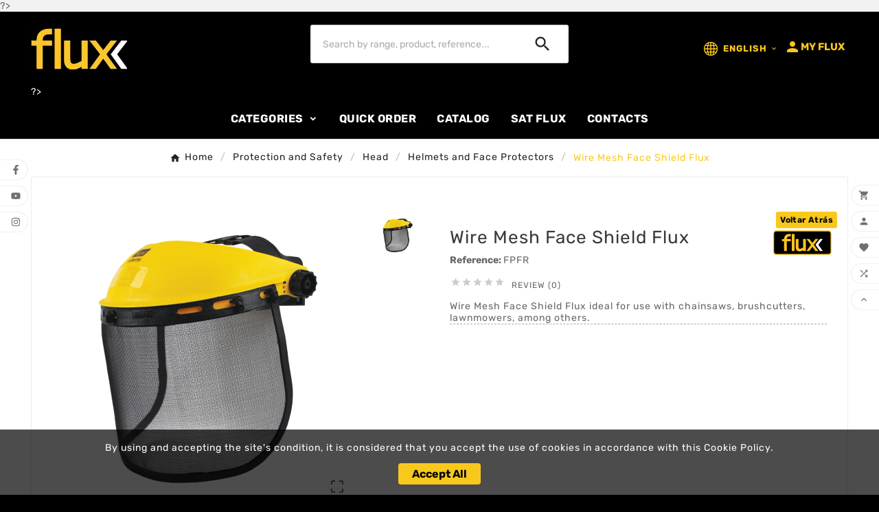

--- FILE ---
content_type: text/html; charset=utf-8
request_url: https://fluxportugal.pt/en/protection-and-security-head-helmets-and-face-protectors/3959-wire-mesh-face-shield-flux-5600365972698.html
body_size: 19345
content:

?>
<!doctype html><html lang="en"><head><meta charset="utf-8"><meta http-equiv="x-ua-compatible" content="ie=edge"><link rel="canonical" href="https://fluxportugal.pt/en/protection-and-security-head-helmets-and-face-protectors/3959-wire-mesh-face-shield-flux-5600365972698.html"><script type="application/ld+json">
  {
    "@context": "https://schema.org",
    "@type": "Organization",
    "name" : "Flux Portugal",
    "url" : "https://fluxportugal.pt/en/",
    "logo": {
      "@type": "ImageObject",
      "url":"https://fluxportugal.pt/img/logo-1644334595.jpg"
    }
  }
</script>

<script type="application/ld+json">
  {
    "@context": "https://schema.org",
    "@type": "WebPage",
    "isPartOf": {
      "@type": "WebSite",
      "url":  "https://fluxportugal.pt/en/",
      "name": "Flux Portugal"
    },
    "name": "Wire Mesh Face Shield Flux",
    "url":  "https://fluxportugal.pt/en/protection-and-security-head-helmets-and-face-protectors/3959-wire-mesh-face-shield-flux-5600365972698.html"
  }
</script>


  <script type="application/ld+json">
    {
      "@context": "https://schema.org",
      "@type": "BreadcrumbList",
      "itemListElement": [
                      {
              "@type": "ListItem",
              "position": 1,
              "name": "Home",
              "item": "https://fluxportugal.pt/en/"
              },                        {
              "@type": "ListItem",
              "position": 2,
              "name": "Protection and Safety",
              "item": "https://fluxportugal.pt/en/251-protection-and-safety"
              },                        {
              "@type": "ListItem",
              "position": 3,
              "name": "Head",
              "item": "https://fluxportugal.pt/en/389-protection-and-security-head"
              },                        {
              "@type": "ListItem",
              "position": 4,
              "name": "Helmets and Face Protectors",
              "item": "https://fluxportugal.pt/en/394-protection-and-security-head-helmets-and-face-protectors"
              },                        {
              "@type": "ListItem",
              "position": 5,
              "name": "Wire Mesh Face Shield Flux",
              "item": "https://fluxportugal.pt/en/protection-and-security-head-helmets-and-face-protectors/3959-wire-mesh-face-shield-flux-5600365972698.html"
              }            ]
          }
  </script>
<link href='https://fonts.googleapis.com/css?family=Rubik' rel='stylesheet'><script type="application/ld+json">
  {
    "@context": "https://schema.org/",
    "@type": "Product",
    "name": "Wire Mesh Face Shield Flux",
    "description": "Wire Mesh Face Shield Flux ideal for use with chainsaws, brushcutters, lawnmowers, among others.",
    "category": "Helmets and Face Protectors",
    "image" :"https://fluxportugal.pt/75392-home_default/wire-mesh-face-shield-flux.jpg",    "sku": "FPFR",
    "mpn": "FPFR",
    "gtin13": "5600365972698",    "brand": {
      "@type": "Thing",
      "name": "Flux"
    },              "weight": {
        "@context": "https://schema.org",
        "@type": "QuantitativeValue",
        "value": "0.285000",
        "unitCode": "Kg"
      },                }
</script>

<title>Wire Mesh Face Shield Flux</title><meta name="description" content="Wire Mesh Face Shield Flux ideal for use with chainsaws, brushcutters, lawnmowers, among others."><meta name="keywords" content=""><link rel="canonical" href="https://fluxportugal.pt/en/protection-and-security-head-helmets-and-face-protectors/3959-wire-mesh-face-shield-flux-5600365972698.html"><link rel="alternate" href="https://fluxportugal.pt/pt/protecao-e-seguranca-cabeca-capacetes-e-protetores-faciais/3959-protetor-facial-em-rede-flux-5600365972698.html" hreflang="pt-pt"><link rel="alternate" href="https://fluxportugal.pt/es/proteccion-y-seguridad-cabeza-cascos-y-protectores-faciales/3959-mascarilla-protectora-en-red-flux-5600365972698.html" hreflang="es-es"><link rel="alternate" href="https://fluxportugal.pt/fr/protection-et-securite-tete-casques-et-protecteurs-faciaux/3959-ecran-facial-en-maille-flux-5600365972698.html" hreflang="fr-fr"><link rel="alternate" href="https://fluxportugal.pt/en/protection-and-security-head-helmets-and-face-protectors/3959-wire-mesh-face-shield-flux-5600365972698.html" hreflang="en-us"><meta property="og:title" content="Wire Mesh Face Shield Flux" /><meta property="og:description" content="Wire Mesh Face Shield Flux ideal for use with chainsaws, brushcutters, lawnmowers, among others." /><meta property="og:url" content="https://fluxportugal.pt/en/protection-and-security-head-helmets-and-face-protectors/3959-wire-mesh-face-shield-flux-5600365972698.html" /><meta property="og:site_name" content="Flux Portugal" /><meta name="viewport" content="width=device-width, initial-scale=1"><link rel="icon" type="image/vnd.microsoft.icon" href="https://fluxportugal.pt/img/favicon.ico?1668448897"><link rel="shortcut icon" type="image/x-icon" href="https://fluxportugal.pt/img/favicon.ico?1668448897"><link rel="stylesheet" href="https://fluxportugal.pt/themes/v1_royal_w_30/assets/cache/theme-bed9de774.css" type="text/css" media="all"><style>.tvcmstheme-control,
.tvcmstheme-layout{
display:none;
}

 .tvproduct-image {
    position: relative;
}
.tvproduct-wrapper.grid .tvproduct-hover-btn, .tvproduct-wrapper.grid-2 .tvproduct-hover-btn{
bottom: 45px;
}
.tvproduct-wrapper .tvproduct-image {
    position: relative;
}

  @media (max-width: 768px){
.tvvertical-slider .slick-slide {
  padding: 0 5px;
  float: left;
}
}

body#checkout .container {
    min-height: 0 !important;
}</style><script>var TVCMSCUSTOMSETTING_BOTTOM_OPTION = "0";var TVCMSCUSTOMSETTING_DARK_MODE_INPUT = "0";var TVCMSCUSTOMSETTING_HOVER_IMG = "0";var TVCMSCUSTOMSETTING_MAIN_MENU_STICKY = "1";var TVCMSCUSTOMSETTING_PRODUCT_PAGE_BOTTOM_STICKY_STATUS = "1";var TVCMSCUSTOMSETTING_VERTICAL_MENU_OPEN = "0";var TVCMSCUSTOMSETTING_WOW_JS = "0";var TVCMSCUSTOMSETTING_iso_code_country = false;var TVCMSFRONTSIDE_THEME_SETTING_SHOW = "1";var baseDir = "https:\/\/fluxportugal.pt\/";var blockwishlistController = "https:\/\/fluxportugal.pt\/en\/module\/blockwishlist\/action";var getThemeOptionsLink = "https:\/\/fluxportugal.pt\/en\/module\/tvcmsthemeoptions\/default";var gettvcmsmegamenulink = "https:\/\/fluxportugal.pt\/en\/module\/tvcmsmegamenu\/default";var prestashop = {"cart":{"products":[],"totals":{"total":{"type":"total","label":"Total","amount":0,"value":"\u20ac0.00"},"total_including_tax":{"type":"total","label":"Total (tax incl.)","amount":0,"value":"\u20ac0.00"},"total_excluding_tax":{"type":"total","label":"Total (tax excl.)","amount":0,"value":"\u20ac0.00"}},"subtotals":{"products":{"type":"products","label":"Subtotal","amount":0,"value":"\u20ac0.00"},"discounts":null,"shipping":{"type":"shipping","label":"Shipping","amount":0,"value":""},"tax":{"type":"tax","label":"Included taxes","amount":0,"value":"\u20ac0.00"}},"products_count":0,"summary_string":"0 items","vouchers":{"allowed":1,"added":[]},"discounts":[],"minimalPurchase":0,"minimalPurchaseRequired":""},"currency":{"id":1,"name":"Euro","iso_code":"EUR","iso_code_num":"978","sign":"\u20ac"},"customer":{"lastname":null,"firstname":null,"email":null,"birthday":null,"newsletter":null,"newsletter_date_add":null,"optin":null,"website":null,"company":null,"siret":null,"ape":null,"is_logged":false,"gender":{"type":null,"name":null},"addresses":[]},"language":{"name":"English (English)","iso_code":"en","locale":"en-US","language_code":"en-us","is_rtl":"0","date_format_lite":"m\/d\/Y","date_format_full":"m\/d\/Y H:i:s","id":5},"page":{"title":"","canonical":"https:\/\/fluxportugal.pt\/en\/protection-and-security-head-helmets-and-face-protectors\/3959-wire-mesh-face-shield-flux-5600365972698.html","meta":{"title":"Wire Mesh Face Shield Flux","description":"Wire Mesh Face Shield Flux ideal for use with chainsaws, brushcutters, lawnmowers, among others.","keywords":"","robots":"index"},"page_name":"product","body_classes":{"lang-en":true,"lang-rtl":false,"country-PT":true,"currency-EUR":true,"layout-full-width":true,"page-product":true,"tax-display-enabled":true,"product-id-3959":true,"product-Wire Mesh Face Shield Flux":true,"product-id-category-394":true,"product-id-manufacturer-18":true,"product-id-supplier-0":true,"product-available-for-order":true},"admin_notifications":[]},"shop":{"name":"Flux Portugal","logo":"https:\/\/fluxportugal.pt\/img\/logo-1644334595.jpg","stores_icon":"https:\/\/fluxportugal.pt\/img\/logo_stores.png","favicon":"https:\/\/fluxportugal.pt\/img\/favicon.ico"},"urls":{"base_url":"https:\/\/fluxportugal.pt\/","current_url":"https:\/\/fluxportugal.pt\/en\/protection-and-security-head-helmets-and-face-protectors\/3959-wire-mesh-face-shield-flux-5600365972698.html","shop_domain_url":"https:\/\/fluxportugal.pt","img_ps_url":"https:\/\/fluxportugal.pt\/img\/","img_cat_url":"https:\/\/fluxportugal.pt\/img\/c\/","img_lang_url":"https:\/\/fluxportugal.pt\/img\/l\/","img_prod_url":"https:\/\/fluxportugal.pt\/img\/p\/","img_manu_url":"https:\/\/fluxportugal.pt\/img\/m\/","img_sup_url":"https:\/\/fluxportugal.pt\/img\/su\/","img_ship_url":"https:\/\/fluxportugal.pt\/img\/s\/","img_store_url":"https:\/\/fluxportugal.pt\/img\/st\/","img_col_url":"https:\/\/fluxportugal.pt\/img\/co\/","img_url":"https:\/\/fluxportugal.pt\/themes\/v1_royal_w_30\/assets\/img\/","css_url":"https:\/\/fluxportugal.pt\/themes\/v1_royal_w_30\/assets\/css\/","js_url":"https:\/\/fluxportugal.pt\/themes\/v1_royal_w_30\/assets\/js\/","pic_url":"https:\/\/fluxportugal.pt\/upload\/","pages":{"address":"https:\/\/fluxportugal.pt\/en\/address","addresses":"https:\/\/fluxportugal.pt\/en\/addresses","authentication":"https:\/\/fluxportugal.pt\/en\/login","cart":"https:\/\/fluxportugal.pt\/en\/carrinho","category":"https:\/\/fluxportugal.pt\/en\/index.php?controller=category","cms":"https:\/\/fluxportugal.pt\/en\/index.php?controller=cms","contact":"https:\/\/fluxportugal.pt\/en\/contacts","discount":"https:\/\/fluxportugal.pt\/en\/discount","guest_tracking":"https:\/\/fluxportugal.pt\/en\/guest-tracking","history":"https:\/\/fluxportugal.pt\/en\/order-history","identity":"https:\/\/fluxportugal.pt\/en\/identity","index":"https:\/\/fluxportugal.pt\/en\/","my_account":"https:\/\/fluxportugal.pt\/en\/my-account","order_confirmation":"https:\/\/fluxportugal.pt\/en\/order-confirmation","order_detail":"https:\/\/fluxportugal.pt\/en\/index.php?controller=order-detail","order_follow":"https:\/\/fluxportugal.pt\/en\/order-follow","order":"https:\/\/fluxportugal.pt\/en\/order","order_return":"https:\/\/fluxportugal.pt\/en\/index.php?controller=order-return","order_slip":"https:\/\/fluxportugal.pt\/en\/credit-slip","pagenotfound":"https:\/\/fluxportugal.pt\/en\/page-not-found","password":"https:\/\/fluxportugal.pt\/en\/password-recovery","pdf_invoice":"https:\/\/fluxportugal.pt\/en\/index.php?controller=pdf-invoice","pdf_order_return":"https:\/\/fluxportugal.pt\/en\/index.php?controller=pdf-order-return","pdf_order_slip":"https:\/\/fluxportugal.pt\/en\/index.php?controller=pdf-order-slip","prices_drop":"https:\/\/fluxportugal.pt\/en\/prices-drop","product":"https:\/\/fluxportugal.pt\/en\/index.php?controller=product","search":"https:\/\/fluxportugal.pt\/en\/search","sitemap":"https:\/\/fluxportugal.pt\/en\/sitemap","stores":"https:\/\/fluxportugal.pt\/en\/stores","supplier":"https:\/\/fluxportugal.pt\/en\/supplier","register":"https:\/\/fluxportugal.pt\/en\/login?create_account=1","order_login":"https:\/\/fluxportugal.pt\/en\/order?login=1"},"alternative_langs":{"pt-pt":"https:\/\/fluxportugal.pt\/pt\/protecao-e-seguranca-cabeca-capacetes-e-protetores-faciais\/3959-protetor-facial-em-rede-flux-5600365972698.html","es-es":"https:\/\/fluxportugal.pt\/es\/proteccion-y-seguridad-cabeza-cascos-y-protectores-faciales\/3959-mascarilla-protectora-en-red-flux-5600365972698.html","fr-fr":"https:\/\/fluxportugal.pt\/fr\/protection-et-securite-tete-casques-et-protecteurs-faciaux\/3959-ecran-facial-en-maille-flux-5600365972698.html","en-us":"https:\/\/fluxportugal.pt\/en\/protection-and-security-head-helmets-and-face-protectors\/3959-wire-mesh-face-shield-flux-5600365972698.html"},"theme_assets":"\/themes\/v1_royal_w_30\/assets\/","actions":{"logout":"https:\/\/fluxportugal.pt\/en\/?mylogout="},"no_picture_image":{"bySize":{"side_product_default":{"url":"https:\/\/fluxportugal.pt\/img\/p\/en-default-side_product_default.jpg","width":86,"height":86},"small_default":{"url":"https:\/\/fluxportugal.pt\/img\/p\/en-default-small_default.jpg","width":98,"height":98},"cart_default":{"url":"https:\/\/fluxportugal.pt\/img\/p\/en-default-cart_default.jpg","width":125,"height":125},"add_cart_def":{"url":"https:\/\/fluxportugal.pt\/img\/p\/en-default-add_cart_def.jpg","width":200,"height":200},"home_default":{"url":"https:\/\/fluxportugal.pt\/img\/p\/en-default-home_default.jpg","width":288,"height":288},"sp_pd_main_img":{"url":"https:\/\/fluxportugal.pt\/img\/p\/en-default-sp_pd_main_img.jpg","width":336,"height":336},"medium_default":{"url":"https:\/\/fluxportugal.pt\/img\/p\/en-default-medium_default.jpg","width":452,"height":452},"pd_custom":{"url":"https:\/\/fluxportugal.pt\/img\/p\/en-default-pd_custom.jpg","width":452,"height":452},"pd4_def":{"url":"https:\/\/fluxportugal.pt\/img\/p\/en-default-pd4_def.jpg","width":724,"height":724},"large_default":{"url":"https:\/\/fluxportugal.pt\/img\/p\/en-default-large_default.jpg","width":800,"height":800}},"small":{"url":"https:\/\/fluxportugal.pt\/img\/p\/en-default-side_product_default.jpg","width":86,"height":86},"medium":{"url":"https:\/\/fluxportugal.pt\/img\/p\/en-default-sp_pd_main_img.jpg","width":336,"height":336},"large":{"url":"https:\/\/fluxportugal.pt\/img\/p\/en-default-large_default.jpg","width":800,"height":800},"legend":""}},"configuration":{"display_taxes_label":true,"display_prices_tax_incl":true,"is_catalog":true,"show_prices":false,"opt_in":{"partner":true},"quantity_discount":{"type":"discount","label":"Unit discount"},"voucher_enabled":1,"return_enabled":0},"field_required":[],"breadcrumb":{"links":[{"title":"Home","url":"https:\/\/fluxportugal.pt\/en\/"},{"title":"Protection and Safety","url":"https:\/\/fluxportugal.pt\/en\/251-protection-and-safety"},{"title":"Head","url":"https:\/\/fluxportugal.pt\/en\/389-protection-and-security-head"},{"title":"Helmets and Face Protectors","url":"https:\/\/fluxportugal.pt\/en\/394-protection-and-security-head-helmets-and-face-protectors"},{"title":"Wire Mesh Face Shield Flux","url":"https:\/\/fluxportugal.pt\/en\/protection-and-security-head-helmets-and-face-protectors\/3959-wire-mesh-face-shield-flux-5600365972698.html"}],"count":5},"link":{"protocol_link":"https:\/\/","protocol_content":"https:\/\/"},"time":1765789429,"static_token":"4a565a2e0fb80291897d71cf45d5d4d6","token":"cb31108f86ea0124db2f80b85d6fc3a0","debug":false};var productsAlreadyTagged = [];var psemailsubscription_subscription = "https:\/\/fluxportugal.pt\/en\/module\/ps_emailsubscription\/subscription";var removeFromWishlistUrl = "https:\/\/fluxportugal.pt\/en\/module\/blockwishlist\/action?action=deleteProductFromWishlist";var static_token = "4a565a2e0fb80291897d71cf45d5d4d6";var tvcms_setting = true;var tvthemename = "v1_royal_w_30";var wishlistAddProductToCartUrl = "https:\/\/fluxportugal.pt\/en\/module\/blockwishlist\/action?action=addProductToCart";var wishlistUrl = "https:\/\/fluxportugal.pt\/en\/module\/blockwishlist\/view";</script><!-- ProductVideo vars -->
<script type="text/javascript">
        var pv_default = 0;
        var pv_pos = 1;
        var pv_pos_custom = 0;
        var pv_limit = 0;
        var pv_img_repeat = 1;
        var pv_force_thumb_size = 1;
        var pv_side_position = 0;
        var pv_side_insertion = 3;
        var pv_listings_desk = 0;
        var pv_force_close = 0;
        var pv_list_btn_place = 0;
        var pv_list_btn_place_method = 0;
        var pv_listings_button_controls = 0;
        var pv_list_image_autoplay = 0;
        var pv_list_image_muted = 0;
        var pv_list_image_loop = 0;
        var pv_list_image_click = 0;
        var pv_list_image_controls = 0;
        var pv_force_controls = 0;
        var pv_yt_auto = 0;
        var pv_yt_rel = 0;
        var pv_yt_cont = 1;
        var pv_yt_loop = 1;
        var pv_yt_priv = 1;
        var pv_yt_mute = 0;
        var pv_vim_autoplay = 0;
        var pv_vim_title = 0;
        var pv_vim_controls = 0;
        var pv_vim_badge = 0;
        var pv_vim_byline = 0;
        var pv_vim_loop = 0;
        var pv_vim_portrait = 0;
        var pv_vim_background = 0;
        var pv_vim_muted = 1;
        var pv_vid_autoplay = 0;
        var pv_vid_controls = 0;
        var pv_vid_muted = 0;
        var pv_vid_loop = 0;
        var pv_load_delay = 2500;
        var pv_thumb_dir = 0;
        var pv_image_zindex = 0;
        var pv_custom_slider_sync = 0;
        var pv_slider_refresh = 0;
        var pv_videoholder_screen = 0;
        var pv_fancy_link = 1;
        var pv_deep_select = 0;
        var pv_disable_autosize = 1;
        var pv_disable_img_hide = 0;
        var pv_disable_replace = 0;
        var pv_hide_image_container = 0;
        var pv_thumb_add_width = 0;
        var pv_thumb_disable = 0;
        var pv_no_padding = 0;
        var pv_click_to_activate = 0;
            var pv_custom_placement = '';
        var pv_list_selector = '';
        var pv_list_video_holder = '';
        var pv_list_cust_filter = '';
        var pv_listings_btn_adv = '';
        var pv_list_image_bg = '';
        var pv_vim_color = '#00adef';
        var pv_video_holder = '.tvproduct-image-slider';
        var pv_image_holder = '.tvproduct-image-slider img:eq(0)';
        var pv_thumb_selector = '.product-images .slick-track';
        var pv_custom_img_slider = 'slick-slider';
        var pv_slider_thumb_sel = '.product-images';
        var pv_slider_img_sel = '';
        var pv_clt = 'div';
        var pv_hide_display = '';
        var pv_click_behaviour_type = 'mousedown';
        var pv_video_player = 'https://fluxportugal.pt/modules/productvideo/player.php';
        var pv_burl = '/';
            var pv_slider_img_pre = '';         var pv_slider_img_post = '';         var pv_thumb_before = '';         var pv_thumb_after = '';          
    var pv_video_list = false;
        var pv_providers = {"youtube":[],"youtu.be":[],"youtube-nocookie":[],"vimeo":[],"youtube.com":{"id_provider":"1","name":"youtube","domain":"youtube.com","type":"2"},"vimeo.com":{"id_provider":"2","name":"vimeo","domain":"vimeo.com","type":"2"}};     </script>
<!-- Video Microdata Start -->
<!-- Video Microdata End --><script async src="https://www.googletagmanager.com/gtag/js?id=G-79HMDMPBPN"></script>
<script>
  window.dataLayer = window.dataLayer || [];
  function gtag(){dataLayer.push(arguments);}
  gtag('js', new Date());
  gtag(
    'config',
    'G-79HMDMPBPN',
    {
      'debug_mode':false
      , 'anonymize_ip': true                }
  );
</script>

<!-- Module TvcmsInfiniteScroll for PRODUCTS --><link rel="dns-prefetch" href="https://fluxportugal.pt" /><link rel="preconnect" href="https://fluxportugal.pt" crossorigin/><link rel="preload" href="https://fluxportugal.pt/themes/v1_royal_w_30/assets/css/570eb83859dc23dd0eec423a49e147fe.woff2" as="font" type="font/woff2" crossorigin /><link rel="preload" href="https://fluxportugal.pt/themes/v1_royal_w_30/assets/css/../fonts/roboto/KFOlCnqEu92Fr1MmYUtfBBc4.woff2" as="font" type="font/woff2" crossorigin /><link rel="preload" href="https://fluxportugal.pt/themes/v1_royal_w_30/assets/css/../fonts/roboto-condensed/ieVl2ZhZI2eCN5jzbjEETS9weq8-19K7DQ.woff2" as="font" type="font/woff2" crossorigin media='(min-width: 992px)' /><link as="style" rel="stylesheet preload" type="text/css" href="https://fluxportugal.pt/themes/v1_royal_w_30/assets/css/material-fonts.css" /><link as="style" rel="stylesheet preload" type="text/css" href="https://fluxportugal.pt/themes/v1_royal_w_30/assets/css/jura.css" /><link as="style" rel="stylesheet preload" type="text/css" href="https://fluxportugal.pt/themes/v1_royal_w_30/assets/css/roboto-condensed.css" media='(min-width: 992px)' /><meta content="width=device-width, initial-scale=1" name="viewport"><meta property="og:type" content="product"><meta property="og:url" content="https://fluxportugal.pt/en/protection-and-security-head-helmets-and-face-protectors/3959-wire-mesh-face-shield-flux-5600365972698.html"><meta property="og:title" content="Wire Mesh Face Shield Flux"><meta property="og:site_name" content="Flux Portugal"><meta property="og:description" content="Wire Mesh Face Shield Flux ideal for use with chainsaws, brushcutters, lawnmowers, among others."><meta property="og:image" content="https://fluxportugal.pt/75392-large_default/wire-mesh-face-shield-flux.jpg"><meta property="product:pretax_price:currency" content="EUR"><meta property="product:price:currency" content="EUR"><meta property="product:weight:value" content="0.285000"><meta property="product:weight:units" content="Kg"><!-- START THEME_CONTROL --><div class="tvcms-custom-theme"></div><!-- END THEME_CONTROL --></head><body id="product" class="lang-en country-pt currency-eur layout-full-width page-product tax-display-enabled product-id-3959 product-wire-mesh-face-shield-flux product-id-category-394 product-id-manufacturer-18 product-id-supplier-0 product-available-for-order text1-dark  text2-dark"  data-mouse-hover-img='0' data-menu-sticky='1'><div class='tvcmscookies-notice'><div class='tvcookies-notice-img-wrapper'><div class="tvcookies-notice-img-inner"><div class="tvcookie-content-box"><div class="tvcookies-notice-title"><div class="tvcookies-notice-title">By using and accepting the site's condition, it is considered that you accept the use of cookies in accordance with this Cookie Policy.<strong><span style="text-decoration:underline;"></span></strong></div></div></div><div class="tvcookie-btn-wrapper"><button class='close-cookie tvclose-btn'>Close</button><button class='close-cookie tvok-btn'>Ok</button></div></div><div class="tvcookies-notice-icon"><button class='close-cookie tvclose-icon'><span>Accept All</span></button></div></div></div><main><div class="tv-main-div " ><header id="header">    <div class="tvcmsdesktop-top-header-wrapper header-2" data-header-layout="2"><div class='tvheader-offer-wrapper tvforce-hide'></div><div class='container-fluid tvcmsdesktop-top-second hidden-md-down'><div class="container"><div class="row tvcmsdesktop-top-header-box"><div class='col-sm-12 col-md-4 col-lg-4 col-xl-4 tvcms-header-logo-wrapper'><div class="hidden-sm-down tvcms-header-logo" id="tvcmsdesktop-logo"><div class="tv-header-logo"><a href="https://fluxportugal.pt/en/"><img class="logo img-responsive" src="https://fluxportugal.pt/img/logo-1644334595.jpg" alt="Flux Portugal" height="35" width="201"></a></div></div></div><div class="col-sm-12 col-md-4 col-lg-4 col-xl-4 tvcmsheader-search"><div class='tvcmssearch-wrapper' id="_desktop_search">    <div class="search-widget tvcmsheader-search" data-search-controller-url="//fluxportugal.pt/en/search"><div class="tvsearch-top-wrapper"><div class="tvheader-sarch-display"><div class="tvheader-search-display-icon"><div class="tvsearch-open"><i class='material-icons'>&#xe8b6;</i></div><div class="tvsearch-close"><i class='material-icons'>&#xe5cd;</i></div></div></div><div class="tvsearch-header-display-wrappper tvsearch-header-display-full"><form method="get" action="//fluxportugal.pt/en/search"><input type="hidden" name="controller" value="search" /><div class="tvheader-top-search"><div class="tvheader-top-search-wrapper-info-box"><input type="text" name="s" class='tvcmssearch-words' placeholder="Search by range, product, reference..." aria-label="Search" autocomplete="off" /></div></div><div class="tvheader-top-search-wrapper"><button type="submit" class="tvheader-search-btn" aria-label="Search"><i class='material-icons'>&#xe8b6;</i></button></div></form><div class='tvsearch-result'></div></div></div></div></div></div><div class="col-sm-12 col-md-4 col-lg-4 col-xl-4 tvcmsheader-nav-right"><div class="tv-contact-account-cart-wrapper"><div id='tvcmsdesktop-account-button'><div class="tvheader-language-btn-wrapper tv-account-wrapper" style="float:left"><li class="tvheader-language"><div id="tvcmsdesktop-language-selector" class="tvcms-header-language tvheader-language-wrapper"><div class="tvheader-language-btn-wrapper"><button class="btn-unstyle tv-language-btn"> <img class="lang-flag tv-img-responsive" src="https://fluxportugal.pt/img/l/5.jpg" alt="English" height="11px" width="16px" /> <span class="tv-language-span">English</span><i class="material-icons expand-more">&#xe313;</i></button><ul class="tv-language-dropdown tv-dropdown"><li > <a href="https://fluxportugal.pt/pt/protecao-e-seguranca-cabeca-capacetes-e-protetores-faciais/3959-protetor-facial-em-rede-flux-5600365972698.html" title='Português'> <img class="lang-flag tv-img-responsive" src="https://fluxportugal.pt/img/l/1.jpg" alt="Português" height="11px" width="16px" /> <span>Português</span></a></li><li > <a href="https://fluxportugal.pt/es/proteccion-y-seguridad-cabeza-cascos-y-protectores-faciales/3959-mascarilla-protectora-en-red-flux-5600365972698.html" title='Español'> <img class="lang-flag tv-img-responsive" src="https://fluxportugal.pt/img/l/3.jpg" alt="Español" height="11px" width="16px" /> <span>Español</span></a></li><li > <a href="https://fluxportugal.pt/fr/protection-et-securite-tete-casques-et-protecteurs-faciaux/3959-ecran-facial-en-maille-flux-5600365972698.html" title='Français'> <img class="lang-flag tv-img-responsive" src="https://fluxportugal.pt/img/l/4.jpg" alt="Français" height="11px" width="16px" /> <span>Français</span></a></li><li class="current" > <a href="https://fluxportugal.pt/en/protection-and-security-head-helmets-and-face-protectors/3959-wire-mesh-face-shield-flux-5600365972698.html" title='English'> <img class="lang-flag tv-img-responsive" src="https://fluxportugal.pt/img/l/5.jpg" alt="English" height="11px" width="16px" /> <span>English</span></a></li></ul></div></div></li></div><div class="tv-header-account tv-account-wrapper tvcms-header-myaccount" style="float:left"><button class="btn-unstyle tv-myaccount-btn tv-myaccount-btn-desktop" name="User Icon" aria-label="User Icon"><i class="material-icons person">&#xe7fd;</i><span>MY FLUX</span></button><ul class="dropdown-menu tv-account-dropdown tv-dropdown"><li class="tvcms-signin"><div id="tvcmsdesktop-user-info" class="tvcms-header-sign user-info tvheader-sign"><a href="https://fluxportugal.pt/en/my-account" class="tvhedaer-sign-btn" title="Log into your customer account" rel="nofollow"><i class="material-icons">&#xe7fd;</i><span class="tvhedaer-sign-span">Sign in</span></a></div></li><li class="ttvcms-wishlist-icon"><script>var wishlistProductsIds='';var baseDir ='https://fluxportugal.pt/';var static_token='4a565a2e0fb80291897d71cf45d5d4d6';var isLogged ='0';var loggin_required='You must be logged in to manage your wishlist.';var added_to_wishlist ='The product was successfully added to your wishlist.';var mywishlist_url='https://fluxportugal.pt/en/module/tvcmswishlist/mywishlist';var isLoggedWishlist=false;</script><div id="_desktop_wishtlistTop" class="pull-right tvcmsdesktop-view-wishlist"><a class="wishtlist_top tvdesktop-wishlist" href="https://fluxportugal.pt/en/module/tvcmswishlist/mywishlist"><div class="tvwishlist-icon"><i class='material-icons'>&#xe87e;</i></div><div class="tvwishlist-name"><span>Wishlist </span><span class="cart-wishlist-number tvwishlist-number"><span>(</span>0<span>)</span></span></div></a></div></li><li class="tvheader-compare"><div class="tvcmsdesktop-view-compare"><a class="link_wishlist tvdesktop-view-compare tvcmscount-compare-product" href="https://fluxportugal.pt/en/module/tvcmsproductcompare/productcomparelist" title="Product Compare"><div class="tvdesktop-compare-icon"><i class='material-icons'>&#xe043;</i></div><div class="tvdesktop-view-compare-name"><span> Compare</span> <span class="count-product"><span>(</span>0<span>)</span></span></div></a></div></li><li class="tvheader-currency"></li></ul></div></div><div id="_desktop_cart_manage" class="tvcms-header-cart"></div></div></div></div></div></div><div class="tvcms-header-menu-offer-wrapper tvcmsheader-sticky"><div class="position-static tvcms-header-menu"><div class='tvcmsmain-menu-wrapper container'><div id='tvdesktop-megamenu'><div class="container_tv_megamenu"><div id="tv-menu-horizontal" class="tv-menu-horizontal clearfix"><ul class="menu-content"><li class="tvmega-menu-title">Mega Menu</li><li class="level-1  parent"><a href="https://fluxportugal.pt/2-undefined"><span>Categories</span></a><span class="icon-drop-mobile"></span></li><li class="level-1 "><a href="https://fluxportugal.pt/quick-order-form"><span>Quick Order</span></a><span class="icon-drop-mobile"></span></li><li class="level-1 "><a href="https://fluxportugal.pt/pt/content/6-catálogo"><span>Catalog</span></a><span class="icon-drop-mobile"></span></li><li class="level-1 "><a href="https://sat.fluxportugal.pt/"><span>SAT Flux</span></a><span class="icon-drop-mobile"></span></li><li class="level-1 "><a href="https://fluxportugal.pt/en/contacts"><span>Contacts</span></a><span class="icon-drop-mobile"></span></li></ul></div></div></div></div><div class="tvcmsdesktop-contact tvforce-hide"><div id="_desktop_contact_link" class=""><div id="contact-link"><a href="tel:+351 256488238"><i class='material-icons'>&#xe0b0;</i><span class="tvcall-on">Call Us Now:&nbsp;</span><span>+351 256488238</span></a></div></div><div id="tvcmsdesktop-language-selector" class="tvcms-header-language tvheader-language-wrapper"><div class="tvheader-language-btn-wrapper"><button class="btn-unstyle tv-language-btn"> <img class="lang-flag tv-img-responsive" src="https://fluxportugal.pt/img/l/5.jpg" alt="English" height="11px" width="16px" /> <span class="tv-language-span">English</span><i class="material-icons expand-more">&#xe313;</i></button><ul class="tv-language-dropdown tv-dropdown"><li > <a href="https://fluxportugal.pt/pt/protecao-e-seguranca-cabeca-capacetes-e-protetores-faciais/3959-protetor-facial-em-rede-flux-5600365972698.html" title='Português'> <img class="lang-flag tv-img-responsive" src="https://fluxportugal.pt/img/l/1.jpg" alt="Português" height="11px" width="16px" /> <span>Português</span></a></li><li > <a href="https://fluxportugal.pt/es/proteccion-y-seguridad-cabeza-cascos-y-protectores-faciales/3959-mascarilla-protectora-en-red-flux-5600365972698.html" title='Español'> <img class="lang-flag tv-img-responsive" src="https://fluxportugal.pt/img/l/3.jpg" alt="Español" height="11px" width="16px" /> <span>Español</span></a></li><li > <a href="https://fluxportugal.pt/fr/protection-et-securite-tete-casques-et-protecteurs-faciaux/3959-ecran-facial-en-maille-flux-5600365972698.html" title='Français'> <img class="lang-flag tv-img-responsive" src="https://fluxportugal.pt/img/l/4.jpg" alt="Français" height="11px" width="16px" /> <span>Français</span></a></li><li class="current" > <a href="https://fluxportugal.pt/en/protection-and-security-head-helmets-and-face-protectors/3959-wire-mesh-face-shield-flux-5600365972698.html" title='English'> <img class="lang-flag tv-img-responsive" src="https://fluxportugal.pt/img/l/5.jpg" alt="English" height="11px" width="16px" /> <span>English</span></a></li></ul></div></div></div></div></div></div><div id='tvcms-mobile-view-header' class="hidden-lg-up tvheader-mobile-layout mh3 mobile-header-2 mobile-header-3" data-header-mobile-layout="3"><div class="tvcmsmobile-top-wrapper"><div class='tvmobileheader-offer-wrapper col-sm-12'></div></div><div class='tvcmsmobile-header-search-logo-wrapper tvcmsheader-sticky'><div class="tvcmsmobile-header-logo-right-wrapper col-md-12 col-sm-12"><div id='tvcmsmobile-header-logo'></div></div><div class="tvcmsmobile-header-menu col-md-4 col-sm-12"><div class="tvmobile-sliderbar-btn"><a href="Javascript:void(0);" title=""><i class='material-icons'>&#xe5d2;</i></a><div class="tvheader-language-btn-wrapper tv-account-wrapper" style="float:right;padding:0"><li class="tvheader-language"></li></div></div><div class="tvmobile-slidebar"><div class="tvmobile-dropdown-close"><a href="Javascript:void(0);"><i class='material-icons'>&#xe14c;</i></a></div><div id='tvmobile-megamenu'></div><div class="tvcmsmobile-contact"></div><!--<div id='tvmobile-lang'></div>--><div id='tvmobile-curr'></div></div><div class="modal-backdrop-menu"></div></div><div class="tvcmsmobile-header-search col-md-8 col-sm-12"><div class="tvmobile-search-icon"><div class="tvheader-sarch-display"><div class="tvheader-search-display-icon"><div class="tvsearch-open"><i class="material-icons">&#xe8b6;</i></div><div class="tvsearch-close"><i class='material-icons'>&#xe5cd;</i></div></div></div></div><div id="tvcmsmobile-account-button"></div><div id="tvmobile-cart"></div></div><div id="tvcmsmobile-search"></div></div></div></header><aside id="notifications"><div class="container"></div></aside><div id="wrapper"><div id="wrappertop"></div><div class=" container   tv-left-layout"><nav data-depth="5" class="breadcrumb"><ol itemscope itemtype="http://schema.org/BreadcrumbList"><li itemprop="itemListElement" itemscope itemtype="http://schema.org/ListItem"><a itemprop="item" href="https://fluxportugal.pt/en/"><span itemprop="name">Home</span></a><meta itemprop="position" content="1"></li><li itemprop="itemListElement" itemscope itemtype="http://schema.org/ListItem"><a itemprop="item" href="https://fluxportugal.pt/en/251-protection-and-safety"><span itemprop="name">Protection and Safety</span></a><meta itemprop="position" content="2"></li><li itemprop="itemListElement" itemscope itemtype="http://schema.org/ListItem"><a itemprop="item" href="https://fluxportugal.pt/en/389-protection-and-security-head"><span itemprop="name">Head</span></a><meta itemprop="position" content="3"></li><li itemprop="itemListElement" itemscope itemtype="http://schema.org/ListItem"><a itemprop="item" href="https://fluxportugal.pt/en/394-protection-and-security-head-helmets-and-face-protectors"><span itemprop="name">Helmets and Face Protectors</span></a><meta itemprop="position" content="4"></li><li itemprop="itemListElement" itemscope itemtype="http://schema.org/ListItem"><a itemprop="item" href="https://fluxportugal.pt/en/protection-and-security-head-helmets-and-face-protectors/3959-wire-mesh-face-shield-flux-5600365972698.html"><span itemprop="name">Wire Mesh Face Shield Flux</span></a><meta itemprop="position" content="5"></li></ol></nav><div class="row"><div id="content-wrapper" class="col-sm-12"><div id="main" itemscope itemtype="https://schema.org/Product"><meta itemprop="url" content="https://fluxportugal.pt/en/protection-and-security-head-helmets-and-face-protectors/3959-wire-mesh-face-shield-flux-5600365972698.html"><div class="tvproduct-page-wrapper"><div class="tvprduct-image-info-wrapper clearfix row product-1" data-product-layout="1">    <div class="col-md-6 tv-product-page-image"><div class="page-contents product-1" id="content"><div class="images-container"><div class="product-cover col-xl-10 col-sm-9"><div class="tvproduct-image-slider"><ul class="tvproduct-flags tvproduct-online-new-wrapper"></ul><ul class="tvproduct-flags tvproduct-sale-pack-wrapper"></ul><img class="js-qv-product-cover" src="https://fluxportugal.pt/75392-large_default/wire-mesh-face-shield-flux.jpg" height="800" width="800" alt="Wire Mesh Face Shield Flux" title="Wire Mesh Face Shield Flux" itemprop="image" loading="lazy"><div class="layer" data-toggle="modal" data-target="#product-modal"><i class='material-icons'>&#xe3c2;</i></div></div></div><div class="tvvertical-slider col-xl-2 col-sm-3"><div class="product-images"><div class="tvcmsVerticalSlider item"><picture><source srcset="https://fluxportugal.pt/75392-medium_default/wire-mesh-face-shield-flux.jpg" media="(max-width: 768px)"><img src="https://fluxportugal.pt/75392-side_product_default/wire-mesh-face-shield-flux.jpg" class="thumb js-thumb  selected " data-image-medium-src="https://fluxportugal.pt/75392-medium_default/wire-mesh-face-shield-flux.jpg" data-image-large-src="https://fluxportugal.pt/75392-large_default/wire-mesh-face-shield-flux.jpg" alt="Wire Mesh Face Shield Flux" title="Wire Mesh Face Shield Flux" itemprop="image" height="86" width="86" loading="lazy"></picture></div></div><div class="arrows js-arrowsxx"><i class="tvvertical-slider-next material-icons arrow-up js-arrow-up">&#xE316;</i><i class="tvvertical-slider-pre material-icons arrow-down js-arrow-down">&#xE313;</i></div></div></div></div></div><div class="backcategory" style="display:flow-root"><a href="javascript: history.go(-1)">Voltar Atrás</a></div><div class="col-md-6 tv-product-page-content"><div class="tvproduct-title-brandimage" itemprop="itemReviewed" itemscope itemtype="http://schema.org/Thing"><h1 class="h1" itemprop="name">Wire Mesh Face Shield Flux</h1><!--ACRESCENTADO MARCA E REF--><label class="label"><b>Reference: </b></label><span itemprop="sku">FPFR</span><br><br><div class="tvcms-product-brand-logo"><a href="https://fluxportugal.pt/en/brand/18-flux" class="tvproduct-brand"><img src="https://fluxportugal.pt/img/m/18.jpg" alt="Flux" title="Flux" height="75px" width="170px" loading="lazy"></a></div></div><div class="tvall-product-star-icon"><div class="star_content"><div class="star"><i class='material-icons'>&#xe838;</i> </div><div class="star"><i class='material-icons'>&#xe838;</i> </div><div class="star"><i class='material-icons'>&#xe838;</i> </div><div class="star"><i class='material-icons'>&#xe838;</i> </div><div class="star"><i class='material-icons'>&#xe838;</i> </div></div><div class='tvall-product-review'>Review (0)</div></div><div id="product-description-short-3959" itemscope itemprop="description" class="tvproduct-page-decs">Wire Mesh Face Shield Flux ideal for use with chainsaws, brushcutters, lawnmowers, among others.</div><div class="product-information tvproduct-special-desc"><div class="product-actions"><form action="https://fluxportugal.pt/en/carrinho" method="post" id="add-to-cart-or-refresh"><input type="hidden" name="token" value="4a565a2e0fb80291897d71cf45d5d4d6"><input type="hidden" name="id_product" value="3959" id="product_page_product_id"><input type="hidden" name="id_customization" value="0" id="product_customization_id"><div class="product-add-to-cart"></div></form><div class="product-additional-info"><!-- Product Columns -->
    <!-- Video Product Extra left End -->
</div></div></div></div></div><div class="tabs tvproduct-description-tab clearfix"><ul class="nav nav-tabs" role="tablist"><li class="nav-item" role="presentation"><a class="nav-link active" data-toggle="tab" href="#description" role="tab" aria-controls="description"  aria-selected="true" > Description </a></li><li class="nav-item" role="presentation"><a class="nav-link" data-toggle="tab" href="#product-details" role="tab" aria-controls="product-details" > Product Details </a></li><li class="nav-item" role="presentation"><a class="nav-link" role="presentation" data-toggle="tab" href="#tvcmsproductCommentsBlock" aria-controls="tvcmsproductCommentsBlock">Reviews</a></li></ul><div class="tab-content clearfix" id="tab-content"><div class="tab-pane fade in  active " id="description" role="tabpanel"><div class="product-description cms-description"><p>Wire Mesh Face Shield Flux, very resistant to shocks, ultra-light, maximum comfort.<br>It was manufactured to protect the user from injuries that may occur in their workplace, suitable for forestry work.<br>Folding visor in colorless polycarbonate.<br>Armband with size regulator and sweat band.</p></div></div><div class="tab-pane fade"id="product-details"data-product="{&quot;id_shop_default&quot;:&quot;1&quot;,&quot;id_manufacturer&quot;:&quot;18&quot;,&quot;id_supplier&quot;:&quot;0&quot;,&quot;reference&quot;:&quot;FPFR&quot;,&quot;is_virtual&quot;:&quot;0&quot;,&quot;delivery_in_stock&quot;:&quot;&quot;,&quot;delivery_out_stock&quot;:&quot;&quot;,&quot;id_category_default&quot;:&quot;394&quot;,&quot;on_sale&quot;:&quot;0&quot;,&quot;online_only&quot;:&quot;0&quot;,&quot;ecotax&quot;:0,&quot;minimal_quantity&quot;:&quot;1&quot;,&quot;low_stock_threshold&quot;:null,&quot;low_stock_alert&quot;:&quot;0&quot;,&quot;price&quot;:&quot;\u20ac9.53&quot;,&quot;unity&quot;:&quot;&quot;,&quot;unit_price_ratio&quot;:&quot;0.000000&quot;,&quot;additional_shipping_cost&quot;:&quot;0.000000&quot;,&quot;customizable&quot;:&quot;0&quot;,&quot;text_fields&quot;:&quot;0&quot;,&quot;uploadable_files&quot;:&quot;0&quot;,&quot;redirect_type&quot;:&quot;301-category&quot;,&quot;id_type_redirected&quot;:&quot;0&quot;,&quot;available_for_order&quot;:&quot;1&quot;,&quot;available_date&quot;:&quot;0000-00-00&quot;,&quot;show_condition&quot;:&quot;0&quot;,&quot;condition&quot;:&quot;new&quot;,&quot;show_price&quot;:&quot;1&quot;,&quot;indexed&quot;:&quot;1&quot;,&quot;visibility&quot;:&quot;both&quot;,&quot;cache_default_attribute&quot;:&quot;0&quot;,&quot;advanced_stock_management&quot;:&quot;0&quot;,&quot;date_add&quot;:&quot;2022-02-15 10:14:49&quot;,&quot;date_upd&quot;:&quot;2024-10-21 15:00:00&quot;,&quot;pack_stock_type&quot;:&quot;3&quot;,&quot;meta_description&quot;:&quot;Wire Mesh Face Shield Flux ideal for use with chainsaws, brushcutters, lawnmowers, among others.&quot;,&quot;meta_keywords&quot;:&quot;&quot;,&quot;meta_title&quot;:&quot;Wire Mesh Face Shield Flux&quot;,&quot;link_rewrite&quot;:&quot;wire-mesh-face-shield-flux&quot;,&quot;name&quot;:&quot;Wire Mesh Face Shield Flux&quot;,&quot;description&quot;:&quot;&lt;p&gt;Wire Mesh Face Shield Flux, very resistant to shocks, ultra-light, maximum comfort.&lt;br&gt;It was manufactured to protect the user from injuries that may occur in their workplace, suitable for forestry work.&lt;br&gt;Folding visor in colorless polycarbonate.&lt;br&gt;Armband with size regulator and sweat band.&lt;\/p&gt;&quot;,&quot;description_short&quot;:&quot;Wire Mesh Face Shield Flux ideal for use with chainsaws, brushcutters, lawnmowers, among others.&quot;,&quot;available_now&quot;:&quot;Disponivel&quot;,&quot;available_later&quot;:&quot;Disponivel&quot;,&quot;id&quot;:3959,&quot;id_product&quot;:3959,&quot;out_of_stock&quot;:2,&quot;new&quot;:0,&quot;id_product_attribute&quot;:&quot;0&quot;,&quot;quantity_wanted&quot;:1,&quot;extraContent&quot;:[],&quot;allow_oosp&quot;:1,&quot;category&quot;:&quot;protection-and-security-head-helmets-and-face-protectors&quot;,&quot;category_name&quot;:&quot;Helmets and Face Protectors&quot;,&quot;link&quot;:&quot;https:\/\/fluxportugal.pt\/en\/protection-and-security-head-helmets-and-face-protectors\/3959-wire-mesh-face-shield-flux-5600365972698.html&quot;,&quot;attribute_price&quot;:0,&quot;price_tax_exc&quot;:7.75,&quot;price_without_reduction&quot;:9.5325,&quot;reduction&quot;:0,&quot;specific_prices&quot;:null,&quot;quantity&quot;:900,&quot;quantity_all_versions&quot;:900,&quot;id_image&quot;:&quot;en-default&quot;,&quot;features&quot;:[{&quot;name&quot;:&quot;Small Box&quot;,&quot;value&quot;:&quot;1 Uni&quot;,&quot;id_feature&quot;:&quot;6357202&quot;,&quot;position&quot;:&quot;0&quot;},{&quot;name&quot;:&quot;Large Box&quot;,&quot;value&quot;:&quot;20 Uni&quot;,&quot;id_feature&quot;:&quot;6357203&quot;,&quot;position&quot;:&quot;0&quot;},{&quot;name&quot;:&quot;Product Dimensions&quot;,&quot;value&quot;:&quot;470.00 x 250.00 x 100.00 mm&quot;,&quot;id_feature&quot;:&quot;6365195&quot;,&quot;position&quot;:&quot;0&quot;},{&quot;name&quot;:&quot;Product Weight&quot;,&quot;value&quot;:&quot;0.28 Kg&quot;,&quot;id_feature&quot;:&quot;6540607&quot;,&quot;position&quot;:&quot;0&quot;}],&quot;attachments&quot;:[],&quot;virtual&quot;:0,&quot;pack&quot;:0,&quot;packItems&quot;:[],&quot;nopackprice&quot;:0,&quot;customization_required&quot;:false,&quot;rate&quot;:23,&quot;tax_name&quot;:&quot;IVA PT 23%&quot;,&quot;ecotax_rate&quot;:0,&quot;unit_price&quot;:&quot;&quot;,&quot;customizations&quot;:{&quot;fields&quot;:[]},&quot;id_customization&quot;:0,&quot;is_customizable&quot;:false,&quot;show_quantities&quot;:false,&quot;quantity_label&quot;:&quot;Items&quot;,&quot;quantity_discounts&quot;:[],&quot;customer_group_discount&quot;:0,&quot;images&quot;:[{&quot;bySize&quot;:{&quot;side_product_default&quot;:{&quot;url&quot;:&quot;https:\/\/fluxportugal.pt\/75392-side_product_default\/wire-mesh-face-shield-flux.jpg&quot;,&quot;width&quot;:86,&quot;height&quot;:86},&quot;small_default&quot;:{&quot;url&quot;:&quot;https:\/\/fluxportugal.pt\/75392-small_default\/wire-mesh-face-shield-flux.jpg&quot;,&quot;width&quot;:98,&quot;height&quot;:98},&quot;cart_default&quot;:{&quot;url&quot;:&quot;https:\/\/fluxportugal.pt\/75392-cart_default\/wire-mesh-face-shield-flux.jpg&quot;,&quot;width&quot;:125,&quot;height&quot;:125},&quot;add_cart_def&quot;:{&quot;url&quot;:&quot;https:\/\/fluxportugal.pt\/75392-add_cart_def\/wire-mesh-face-shield-flux.jpg&quot;,&quot;width&quot;:200,&quot;height&quot;:200},&quot;home_default&quot;:{&quot;url&quot;:&quot;https:\/\/fluxportugal.pt\/75392-home_default\/wire-mesh-face-shield-flux.jpg&quot;,&quot;width&quot;:288,&quot;height&quot;:288},&quot;sp_pd_main_img&quot;:{&quot;url&quot;:&quot;https:\/\/fluxportugal.pt\/75392-sp_pd_main_img\/wire-mesh-face-shield-flux.jpg&quot;,&quot;width&quot;:336,&quot;height&quot;:336},&quot;medium_default&quot;:{&quot;url&quot;:&quot;https:\/\/fluxportugal.pt\/75392-medium_default\/wire-mesh-face-shield-flux.jpg&quot;,&quot;width&quot;:452,&quot;height&quot;:452},&quot;pd_custom&quot;:{&quot;url&quot;:&quot;https:\/\/fluxportugal.pt\/75392-pd_custom\/wire-mesh-face-shield-flux.jpg&quot;,&quot;width&quot;:452,&quot;height&quot;:452},&quot;pd4_def&quot;:{&quot;url&quot;:&quot;https:\/\/fluxportugal.pt\/75392-pd4_def\/wire-mesh-face-shield-flux.jpg&quot;,&quot;width&quot;:724,&quot;height&quot;:724},&quot;large_default&quot;:{&quot;url&quot;:&quot;https:\/\/fluxportugal.pt\/75392-large_default\/wire-mesh-face-shield-flux.jpg&quot;,&quot;width&quot;:800,&quot;height&quot;:800}},&quot;small&quot;:{&quot;url&quot;:&quot;https:\/\/fluxportugal.pt\/75392-side_product_default\/wire-mesh-face-shield-flux.jpg&quot;,&quot;width&quot;:86,&quot;height&quot;:86},&quot;medium&quot;:{&quot;url&quot;:&quot;https:\/\/fluxportugal.pt\/75392-sp_pd_main_img\/wire-mesh-face-shield-flux.jpg&quot;,&quot;width&quot;:336,&quot;height&quot;:336},&quot;large&quot;:{&quot;url&quot;:&quot;https:\/\/fluxportugal.pt\/75392-large_default\/wire-mesh-face-shield-flux.jpg&quot;,&quot;width&quot;:800,&quot;height&quot;:800},&quot;legend&quot;:&quot;Wire Mesh Face Shield Flux - FPFR&quot;,&quot;id_image&quot;:&quot;75392&quot;,&quot;cover&quot;:&quot;1&quot;,&quot;position&quot;:&quot;1&quot;,&quot;associatedVariants&quot;:[]}],&quot;cover&quot;:{&quot;bySize&quot;:{&quot;side_product_default&quot;:{&quot;url&quot;:&quot;https:\/\/fluxportugal.pt\/75392-side_product_default\/wire-mesh-face-shield-flux.jpg&quot;,&quot;width&quot;:86,&quot;height&quot;:86},&quot;small_default&quot;:{&quot;url&quot;:&quot;https:\/\/fluxportugal.pt\/75392-small_default\/wire-mesh-face-shield-flux.jpg&quot;,&quot;width&quot;:98,&quot;height&quot;:98},&quot;cart_default&quot;:{&quot;url&quot;:&quot;https:\/\/fluxportugal.pt\/75392-cart_default\/wire-mesh-face-shield-flux.jpg&quot;,&quot;width&quot;:125,&quot;height&quot;:125},&quot;add_cart_def&quot;:{&quot;url&quot;:&quot;https:\/\/fluxportugal.pt\/75392-add_cart_def\/wire-mesh-face-shield-flux.jpg&quot;,&quot;width&quot;:200,&quot;height&quot;:200},&quot;home_default&quot;:{&quot;url&quot;:&quot;https:\/\/fluxportugal.pt\/75392-home_default\/wire-mesh-face-shield-flux.jpg&quot;,&quot;width&quot;:288,&quot;height&quot;:288},&quot;sp_pd_main_img&quot;:{&quot;url&quot;:&quot;https:\/\/fluxportugal.pt\/75392-sp_pd_main_img\/wire-mesh-face-shield-flux.jpg&quot;,&quot;width&quot;:336,&quot;height&quot;:336},&quot;medium_default&quot;:{&quot;url&quot;:&quot;https:\/\/fluxportugal.pt\/75392-medium_default\/wire-mesh-face-shield-flux.jpg&quot;,&quot;width&quot;:452,&quot;height&quot;:452},&quot;pd_custom&quot;:{&quot;url&quot;:&quot;https:\/\/fluxportugal.pt\/75392-pd_custom\/wire-mesh-face-shield-flux.jpg&quot;,&quot;width&quot;:452,&quot;height&quot;:452},&quot;pd4_def&quot;:{&quot;url&quot;:&quot;https:\/\/fluxportugal.pt\/75392-pd4_def\/wire-mesh-face-shield-flux.jpg&quot;,&quot;width&quot;:724,&quot;height&quot;:724},&quot;large_default&quot;:{&quot;url&quot;:&quot;https:\/\/fluxportugal.pt\/75392-large_default\/wire-mesh-face-shield-flux.jpg&quot;,&quot;width&quot;:800,&quot;height&quot;:800}},&quot;small&quot;:{&quot;url&quot;:&quot;https:\/\/fluxportugal.pt\/75392-side_product_default\/wire-mesh-face-shield-flux.jpg&quot;,&quot;width&quot;:86,&quot;height&quot;:86},&quot;medium&quot;:{&quot;url&quot;:&quot;https:\/\/fluxportugal.pt\/75392-sp_pd_main_img\/wire-mesh-face-shield-flux.jpg&quot;,&quot;width&quot;:336,&quot;height&quot;:336},&quot;large&quot;:{&quot;url&quot;:&quot;https:\/\/fluxportugal.pt\/75392-large_default\/wire-mesh-face-shield-flux.jpg&quot;,&quot;width&quot;:800,&quot;height&quot;:800},&quot;legend&quot;:&quot;Wire Mesh Face Shield Flux - FPFR&quot;,&quot;id_image&quot;:&quot;75392&quot;,&quot;cover&quot;:&quot;1&quot;,&quot;position&quot;:&quot;1&quot;,&quot;associatedVariants&quot;:[]},&quot;has_discount&quot;:false,&quot;discount_type&quot;:null,&quot;discount_percentage&quot;:null,&quot;discount_percentage_absolute&quot;:null,&quot;discount_amount&quot;:null,&quot;discount_amount_to_display&quot;:null,&quot;price_amount&quot;:9.53,&quot;unit_price_full&quot;:&quot;&quot;,&quot;show_availability&quot;:false,&quot;availability_message&quot;:null,&quot;availability_date&quot;:null,&quot;availability&quot;:null}"role="tabpanel"><div class="product-manufacturer"><a href="https://fluxportugal.pt/en/brand/18-flux"><img src="https://fluxportugal.pt/img/m/18.jpg" alt="Flux"></a></div><div class="product-reference"><label class="label">Reference</label><span itemprop="sku">FPFR</span></div><div class="product-out-of-stock"></div><div class="product-features"><p class="h6">Data sheet</p><dl class="data-sheet"><dt class="name">Small Box</dt><dd class="value">1 Uni</dd><dt class="name">Large Box</dt><dd class="value">20 Uni</dd><dt class="name">Product Dimensions</dt><dd class="value">470.00 x 250.00 x 100.00 mm</dd><dt class="name">Product Weight</dt><dd class="value">0.28 Kg</dd></dl></div><section class="product-features"><h3 class="h6"> </h3><dl class="data-sheet"></dl></section></div>    <script>var tvcmsproductcomments_controller_url = 'https://fluxportugal.pt/en/module/tvcmsproductcomments/default';var confirm_report_message = 'Are you sure that you want to report this comment?';var secure_key = 'd4330a5d7e7bab7c7d1ba72f6e2d316e';var tvcmsproductcomments_url_rewrite = '1';var tvcmsproductcomment_added = 'Your comment has been added!';var tvcmsproductcomment_added_moderation = 'Your comment has been submitted and will be available once approved by a moderator.';var tvcmsproductcomment_title = 'New comment';var tvcmsproductcomment_ok = 'OK';var moderation_active = 1;</script><div class="tab-pane fade in" id="tvcmsproductCommentsBlock"><div class="tabs"><div class="clearfix pull-right tvReviews"><a class="open-comment-form tvall-inner-btn" href="#new_comment_form"><span>Write your review</span></a></div><div id="new_comment_form_ok" class="alert alert-success" style="display:none;padding:15px 25px"></div><div id="tvcmsproduct_comments_block_tab" class="row"><p class="align_center">No customer reviews for the moment.</p></div></div><!-- Fancybox --><div style="display:none"><div id="new_comment_form"><form id="id_new_comment_form" action="#"><div class="title">Write your review</div><div class="tvcmsproduct-image-comment col-xs-12 col-sm-6 text-center"><img src="https://fluxportugal.pt/75392-medium_default/wire-mesh-face-shield-flux.jpg" alt="Wire Mesh Face Shield Flux" width="300" loading="lazy"></div><div class="tvproduct-review-box new_comment_form_content col-xs-12 col-sm-6"><div class="tvproduct-name"><div class="product-title"><a href="#"><h6>Wire Mesh Face Shield Flux</h6></a></div></div><ul id="criterions_list"><li><label>Quality</label><div class="star_content"><input class="star" type="radio" name="criterion[1]" value="1" /><input class="star" type="radio" name="criterion[1]" value="2" /><input class="star" type="radio" name="criterion[1]" value="3" /><input class="star" type="radio" name="criterion[1]" value="4" /><input class="star" type="radio" name="criterion[1]" value="5" checked="checked" /></div><div class="clearfix"></div></li></ul><div class="tvcustom-review-box"><label for="comment_title">Title for your review<sup class="required">*</sup></label><input id="comment_title" name="title" type="text" value="" /></div><div class="tvcustom-review-box"><label for="review_content">Your review<sup class="required">*</sup></label><textarea id="review_content" name="content"></textarea></div><div class="tvcustom-review-box"><label>Your name<sup class="required">*</sup></label><input id="commentCustomerName" name="customer_name" type="text" value="" /></div><div id="new_comment_form_footer"><div id="new_comment_form_error" class="error"><ul></ul></div><input id="id_tvcmsproduct_comment_send" name="id_product" type="hidden" value='3959' /><p class="fl required">Required fields<sup>*</sup> </p><div class="fr tvreviews-popup-send-btn"><button class="tvall-inner-btn" id="submitNewMessage" name="submitMessage" type="submit"><span>Send</span></button>&nbsp;or&nbsp;<a href="#" onclick="$.fancybox.close();" class="tvall-inner-btn"><span>Cancel</span></a></div><div class="clearfix"></div></div></div></form><!-- /end new_comment_form_content --></div></div><!-- End fancybox --></div></div></div></div><div class="tvcmslike-product container-fluid"><div class='tvlike-product-wrapper-box container'><div class='tvcmsmain-title-wrapper'><div class="tvcms-main-title"><div class='tvmain-title'><h2>You might also like</h2></div></div></div><div class="tvlike-product"><div class="products owl-theme owl-carousel tvlike-product-wrapper tvproduct-wrapper-content-box"><article class="item  product-miniature js-product-miniature  tvall-product-wrapper-info-box" data-id-product="3870" data-id-product-attribute="0" itemscope itemtype="http://schema.org/Product"><div class="thumbnail-container">    <div class="tvproduct-wrapper grid"><div class="tvproduct-image"><a href="https://fluxportugal.pt/en/protection-and-security-body-knee-pads-and-shin-guards/3870-brushcutter-protection-shin-pads-flux-5600365986121.html" class="thumbnail product-thumbnail" itemprop="url"><img src="https://fluxportugal.pt/75498-home_default/brushcutter-protection-shin-pads-flux.jpg" alt="Brushcutter Protection Shin Pads Flux - FCPR" class="tvproduct-defult-img tv-img-responsive" height="288" width="288" itemprop="image" loading="lazy"></a><ul class="tvproduct-flags tvproduct-online-new-wrapper"></ul><ul class="tvproduct-flags tvproduct-sale-pack-wrapper"></ul><div class='tvproduct-hover-btn'><div class="tvproduct-cart-btn"><form action="https://fluxportugal.pt/en/carrinho" method="post"><input type="hidden" name="id_product" value="3870"><input type="hidden" name="qty" value="1"><input type="hidden" name="token" value="4a565a2e0fb80291897d71cf45d5d4d6"><button data-button-action="add-to-cart" type="submit" class="btn add-to-cart tvproduct-add-to-cart "  data-toggle="tvtooltip" data-placement="top" data-html="true" data-original-title="Add To Cart"><i class='material-icons add-cart'>&#xe854;</i><i class='material-icons out-of-stock hide'>&#xe611;</i></button></form></div><div class="tvproduct-wishlist"><input type="hidden" class="wishlist_prod_id" value="3870"><a href="#" class="tvquick-view-popup-wishlist wishlist_button" onclick="WishlistCart('wishlist_block_list', 'add', '3870', $('#idCombination').val(), 1, 1); return false;" rel="nofollow" data-toggle="tvtooltip" data-placement="top" data-html="true" title="Add To Wishlist"><div class="panel-product-line panel-product-actions tvproduct-wishlist-icon"><i class='material-icons'>&#xe87e;</i></div></a></div><div class="tvcompare-wrapper product_id_3870"><div class="tvproduct-compare tvcmsproduct-compare-btn tvproduct-compare-icon" data-product-id='3870' data-comp-val='add' data-toggle="tvtooltip" data-placement="top" data-html="true" title="Add To Compare"><i class='material-icons remove hide'>&#xe15c;</i><i class='material-icons add '>&#xe043;</i></div></div><div class=" tvproduct-quick-btn"><a class="quick-view" href="#" data-link-action="quickview" data-toggle="tvtooltip" data-placement="top" data-html="true" title="Quick View" data-original-title="Quick View"><div class="tvproduct-quick-icon"><i class="material-icons search">&#xe8f4;</i></div></a></div></div><div class='tvproduct-color'></div></div><div class="tvproduct-info-box-wrapper"><div class="product-description"><div itemprop="aggregateRating" itemscope itemtype="http://schema.org/AggregateRating"><div class="tvall-product-star-icon" itemprop="reviewCount" content='1'><div class="star_content" itemprop="ratingValue" content='1'><div class="star"><i class='material-icons'>&#xe838;</i> </div><div class="star"><i class='material-icons'>&#xe838;</i> </div><div class="star"><i class='material-icons'>&#xe838;</i> </div><div class="star"><i class='material-icons'>&#xe838;</i> </div><div class="star"><i class='material-icons'>&#xe838;</i> </div></div><div class='tvall-product-review'>Review (0)</div></div></div><label class="label" style="color:black;font-size:12px"><b>REF: </b></label><span itemprop="sku" style="color:black;font-size:12px"><b>FCPR</b></span><br><div class="tvproduct-name product-title"><a href="https://fluxportugal.pt/en/protection-and-security-body-knee-pads-and-shin-guards/3870-brushcutter-protection-shin-pads-flux-5600365986121.html"><h6 itemprop="name">Brushcutter Protection Shin Pads Flux</h6></a></div><div class="tv-product-price tvproduct-name-price-wrapper"></div></div></div></div></div></article><article class="item  product-miniature js-product-miniature  tvall-product-wrapper-info-box" data-id-product="3920" data-id-product-attribute="0" itemscope itemtype="http://schema.org/Product"><div class="thumbnail-container">    <div class="tvproduct-wrapper grid"><div class="tvproduct-image"><a href="https://fluxportugal.pt/en/protection-and-security-hands-gloves/3920-special-anti-slip-glove-flux-5600365986107.html" class="thumbnail product-thumbnail" itemprop="url"><img src="https://fluxportugal.pt/74453-home_default/special-anti-slip-glove-flux.jpg" alt="Special Anti-Slip Glove Flux - FLADE" class="tvproduct-defult-img tv-img-responsive" height="288" width="288" itemprop="image" loading="lazy"></a><ul class="tvproduct-flags tvproduct-online-new-wrapper"></ul><ul class="tvproduct-flags tvproduct-sale-pack-wrapper"></ul><div class='tvproduct-hover-btn'><div class="tvproduct-cart-btn"><form action="https://fluxportugal.pt/en/carrinho" method="post"><input type="hidden" name="id_product" value="3920"><input type="hidden" name="qty" value="1"><input type="hidden" name="token" value="4a565a2e0fb80291897d71cf45d5d4d6"><button data-button-action="add-to-cart" type="submit" class="btn add-to-cart tvproduct-add-to-cart "  data-toggle="tvtooltip" data-placement="top" data-html="true" data-original-title="Add To Cart"><i class='material-icons add-cart'>&#xe854;</i><i class='material-icons out-of-stock hide'>&#xe611;</i></button></form></div><div class="tvproduct-wishlist"><input type="hidden" class="wishlist_prod_id" value="3920"><a href="#" class="tvquick-view-popup-wishlist wishlist_button" onclick="WishlistCart('wishlist_block_list', 'add', '3920', $('#idCombination').val(), 1, 1); return false;" rel="nofollow" data-toggle="tvtooltip" data-placement="top" data-html="true" title="Add To Wishlist"><div class="panel-product-line panel-product-actions tvproduct-wishlist-icon"><i class='material-icons'>&#xe87e;</i></div></a></div><div class="tvcompare-wrapper product_id_3920"><div class="tvproduct-compare tvcmsproduct-compare-btn tvproduct-compare-icon" data-product-id='3920' data-comp-val='add' data-toggle="tvtooltip" data-placement="top" data-html="true" title="Add To Compare"><i class='material-icons remove hide'>&#xe15c;</i><i class='material-icons add '>&#xe043;</i></div></div><div class=" tvproduct-quick-btn"><a class="quick-view" href="#" data-link-action="quickview" data-toggle="tvtooltip" data-placement="top" data-html="true" title="Quick View" data-original-title="Quick View"><div class="tvproduct-quick-icon"><i class="material-icons search">&#xe8f4;</i></div></a></div></div><div class='tvproduct-color'></div></div><div class="tvproduct-info-box-wrapper"><div class="product-description"><div itemprop="aggregateRating" itemscope itemtype="http://schema.org/AggregateRating"><div class="tvall-product-star-icon" itemprop="reviewCount" content='1'><div class="star_content" itemprop="ratingValue" content='1'><div class="star"><i class='material-icons'>&#xe838;</i> </div><div class="star"><i class='material-icons'>&#xe838;</i> </div><div class="star"><i class='material-icons'>&#xe838;</i> </div><div class="star"><i class='material-icons'>&#xe838;</i> </div><div class="star"><i class='material-icons'>&#xe838;</i> </div></div><div class='tvall-product-review'>Review (0)</div></div></div><label class="label" style="color:black;font-size:12px"><b>REF: </b></label><span itemprop="sku" style="color:black;font-size:12px"><b>FLADE</b></span><br><div class="tvproduct-name product-title"><a href="https://fluxportugal.pt/en/protection-and-security-hands-gloves/3920-special-anti-slip-glove-flux-5600365986107.html"><h6 itemprop="name">Special Anti-Slip Glove Flux</h6></a></div><div class="tv-product-price tvproduct-name-price-wrapper"></div></div></div></div></div></article><article class="item  product-miniature js-product-miniature  tvall-product-wrapper-info-box" data-id-product="3938" data-id-product-attribute="0" itemscope itemtype="http://schema.org/Product"><div class="thumbnail-container">    <div class="tvproduct-wrapper grid"><div class="tvproduct-image"><a href="https://fluxportugal.pt/en/protection-and-security-hands-gloves/3938-chainsaw-special-anti-slip-glove-flux-5600365993143.html" class="thumbnail product-thumbnail" itemprop="url"><img src="https://fluxportugal.pt/74431-home_default/chainsaw-special-anti-slip-glove-flux.jpg" alt="Chainsaw Special Anti-Slip Glove Flux - FLADEM" class="tvproduct-defult-img tv-img-responsive" height="288" width="288" itemprop="image" loading="lazy"></a><ul class="tvproduct-flags tvproduct-online-new-wrapper"></ul><ul class="tvproduct-flags tvproduct-sale-pack-wrapper"></ul><div class='tvproduct-hover-btn'><div class="tvproduct-cart-btn"><form action="https://fluxportugal.pt/en/carrinho" method="post"><input type="hidden" name="id_product" value="3938"><input type="hidden" name="qty" value="1"><input type="hidden" name="token" value="4a565a2e0fb80291897d71cf45d5d4d6"><button data-button-action="add-to-cart" type="submit" class="btn add-to-cart tvproduct-add-to-cart "  data-toggle="tvtooltip" data-placement="top" data-html="true" data-original-title="Add To Cart"><i class='material-icons add-cart'>&#xe854;</i><i class='material-icons out-of-stock hide'>&#xe611;</i></button></form></div><div class="tvproduct-wishlist"><input type="hidden" class="wishlist_prod_id" value="3938"><a href="#" class="tvquick-view-popup-wishlist wishlist_button" onclick="WishlistCart('wishlist_block_list', 'add', '3938', $('#idCombination').val(), 1, 1); return false;" rel="nofollow" data-toggle="tvtooltip" data-placement="top" data-html="true" title="Add To Wishlist"><div class="panel-product-line panel-product-actions tvproduct-wishlist-icon"><i class='material-icons'>&#xe87e;</i></div></a></div><div class="tvcompare-wrapper product_id_3938"><div class="tvproduct-compare tvcmsproduct-compare-btn tvproduct-compare-icon" data-product-id='3938' data-comp-val='add' data-toggle="tvtooltip" data-placement="top" data-html="true" title="Add To Compare"><i class='material-icons remove hide'>&#xe15c;</i><i class='material-icons add '>&#xe043;</i></div></div><div class=" tvproduct-quick-btn"><a class="quick-view" href="#" data-link-action="quickview" data-toggle="tvtooltip" data-placement="top" data-html="true" title="Quick View" data-original-title="Quick View"><div class="tvproduct-quick-icon"><i class="material-icons search">&#xe8f4;</i></div></a></div></div><div class='tvproduct-color'></div></div><div class="tvproduct-info-box-wrapper"><div class="product-description"><div itemprop="aggregateRating" itemscope itemtype="http://schema.org/AggregateRating"><div class="tvall-product-star-icon" itemprop="reviewCount" content='1'><div class="star_content" itemprop="ratingValue" content='1'><div class="star"><i class='material-icons'>&#xe838;</i> </div><div class="star"><i class='material-icons'>&#xe838;</i> </div><div class="star"><i class='material-icons'>&#xe838;</i> </div><div class="star"><i class='material-icons'>&#xe838;</i> </div><div class="star"><i class='material-icons'>&#xe838;</i> </div></div><div class='tvall-product-review'>Review (0)</div></div></div><label class="label" style="color:black;font-size:12px"><b>REF: </b></label><span itemprop="sku" style="color:black;font-size:12px"><b>FLADEM</b></span><br><div class="tvproduct-name product-title"><a href="https://fluxportugal.pt/en/protection-and-security-hands-gloves/3938-chainsaw-special-anti-slip-glove-flux-5600365993143.html"><h6 itemprop="name">Chainsaw Special Anti-Slip Glove Flux</h6></a></div><div class="tv-product-price tvproduct-name-price-wrapper"></div></div></div></div></div></article><article class="item  product-miniature js-product-miniature  tvall-product-wrapper-info-box" data-id-product="4475" data-id-product-attribute="0" itemscope itemtype="http://schema.org/Product"><div class="thumbnail-container">    <div class="tvproduct-wrapper grid"><div class="tvproduct-image"><a href="https://fluxportugal.pt/en/agro-garden-machines-chainsaws/4475-chainsaw-49-3cc-18-flux-5600365982949.html" class="thumbnail product-thumbnail" itemprop="url"><img src="https://fluxportugal.pt/76323-home_default/chainsaw-49-3cc-18-flux.jpg" alt="Chainsaw 49.3CC 18&quot; Flux - FM5018" class="tvproduct-defult-img tv-img-responsive" height="288" width="288" itemprop="image" loading="lazy"></a><ul class="tvproduct-flags tvproduct-online-new-wrapper"></ul><ul class="tvproduct-flags tvproduct-sale-pack-wrapper"></ul><div class='tvproduct-hover-btn'><div class="tvproduct-cart-btn"><form action="https://fluxportugal.pt/en/carrinho" method="post"><input type="hidden" name="id_product" value="4475"><input type="hidden" name="qty" value="1"><input type="hidden" name="token" value="4a565a2e0fb80291897d71cf45d5d4d6"><button data-button-action="add-to-cart" type="submit" class="btn add-to-cart tvproduct-add-to-cart "  data-toggle="tvtooltip" data-placement="top" data-html="true" data-original-title="Add To Cart"><i class='material-icons add-cart'>&#xe854;</i><i class='material-icons out-of-stock hide'>&#xe611;</i></button></form></div><div class="tvproduct-wishlist"><input type="hidden" class="wishlist_prod_id" value="4475"><a href="#" class="tvquick-view-popup-wishlist wishlist_button" onclick="WishlistCart('wishlist_block_list', 'add', '4475', $('#idCombination').val(), 1, 1); return false;" rel="nofollow" data-toggle="tvtooltip" data-placement="top" data-html="true" title="Add To Wishlist"><div class="panel-product-line panel-product-actions tvproduct-wishlist-icon"><i class='material-icons'>&#xe87e;</i></div></a></div><div class="tvcompare-wrapper product_id_4475"><div class="tvproduct-compare tvcmsproduct-compare-btn tvproduct-compare-icon" data-product-id='4475' data-comp-val='add' data-toggle="tvtooltip" data-placement="top" data-html="true" title="Add To Compare"><i class='material-icons remove hide'>&#xe15c;</i><i class='material-icons add '>&#xe043;</i></div></div><div class=" tvproduct-quick-btn"><a class="quick-view" href="#" data-link-action="quickview" data-toggle="tvtooltip" data-placement="top" data-html="true" title="Quick View" data-original-title="Quick View"><div class="tvproduct-quick-icon"><i class="material-icons search">&#xe8f4;</i></div></a></div></div><div class='tvproduct-color'></div></div><div class="tvproduct-info-box-wrapper"><div class="product-description"><div itemprop="aggregateRating" itemscope itemtype="http://schema.org/AggregateRating"><div class="tvall-product-star-icon" itemprop="reviewCount" content='1'><div class="star_content" itemprop="ratingValue" content='1'><div class="star"><i class='material-icons'>&#xe838;</i> </div><div class="star"><i class='material-icons'>&#xe838;</i> </div><div class="star"><i class='material-icons'>&#xe838;</i> </div><div class="star"><i class='material-icons'>&#xe838;</i> </div><div class="star"><i class='material-icons'>&#xe838;</i> </div></div><div class='tvall-product-review'>Review (0)</div></div></div><label class="label" style="color:black;font-size:12px"><b>REF: </b></label><span itemprop="sku" style="color:black;font-size:12px"><b>FM5018</b></span><br><div class="tvproduct-name product-title"><a href="https://fluxportugal.pt/en/agro-garden-machines-chainsaws/4475-chainsaw-49-3cc-18-flux-5600365982949.html"><h6 itemprop="name">Chainsaw 49.3CC 18&quot; Flux</h6></a></div><div class="tv-product-price tvproduct-name-price-wrapper"></div></div></div></div></div></article><article class="item  product-miniature js-product-miniature  tvall-product-wrapper-info-box" data-id-product="5670" data-id-product-attribute="0" itemscope itemtype="http://schema.org/Product"><div class="thumbnail-container">    <div class="tvproduct-wrapper grid"><div class="tvproduct-image"><a href="https://fluxportugal.pt/en/machines-agro-garden-brush-cutters/5670-brush-cutter-rpx3-pro-52cc-flux-5600365983182.html" class="thumbnail product-thumbnail" itemprop="url"><img src="https://fluxportugal.pt/76350-home_default/brush-cutter-rpx3-pro-52cc-flux.jpg" alt="Brush Cutter RPX3 Pro 52CC Flux - FRP52" class="tvproduct-defult-img tv-img-responsive" height="288" width="288" itemprop="image" loading="lazy"></a><ul class="tvproduct-flags tvproduct-online-new-wrapper"></ul><ul class="tvproduct-flags tvproduct-sale-pack-wrapper"></ul><div class='tvproduct-hover-btn'><div class="tvproduct-cart-btn"><form action="https://fluxportugal.pt/en/carrinho" method="post"><input type="hidden" name="id_product" value="5670"><input type="hidden" name="qty" value="1"><input type="hidden" name="token" value="4a565a2e0fb80291897d71cf45d5d4d6"><button data-button-action="add-to-cart" type="submit" class="btn add-to-cart tvproduct-add-to-cart "  data-toggle="tvtooltip" data-placement="top" data-html="true" data-original-title="Add To Cart"><i class='material-icons add-cart'>&#xe854;</i><i class='material-icons out-of-stock hide'>&#xe611;</i></button></form></div><div class="tvproduct-wishlist"><input type="hidden" class="wishlist_prod_id" value="5670"><a href="#" class="tvquick-view-popup-wishlist wishlist_button" onclick="WishlistCart('wishlist_block_list', 'add', '5670', $('#idCombination').val(), 1, 1); return false;" rel="nofollow" data-toggle="tvtooltip" data-placement="top" data-html="true" title="Add To Wishlist"><div class="panel-product-line panel-product-actions tvproduct-wishlist-icon"><i class='material-icons'>&#xe87e;</i></div></a></div><div class="tvcompare-wrapper product_id_5670"><div class="tvproduct-compare tvcmsproduct-compare-btn tvproduct-compare-icon" data-product-id='5670' data-comp-val='add' data-toggle="tvtooltip" data-placement="top" data-html="true" title="Add To Compare"><i class='material-icons remove hide'>&#xe15c;</i><i class='material-icons add '>&#xe043;</i></div></div><div class=" tvproduct-quick-btn"><a class="quick-view" href="#" data-link-action="quickview" data-toggle="tvtooltip" data-placement="top" data-html="true" title="Quick View" data-original-title="Quick View"><div class="tvproduct-quick-icon"><i class="material-icons search">&#xe8f4;</i></div></a></div></div><div class='tvproduct-color'></div></div><div class="tvproduct-info-box-wrapper"><div class="product-description"><div itemprop="aggregateRating" itemscope itemtype="http://schema.org/AggregateRating"><div class="tvall-product-star-icon" itemprop="reviewCount" content='1'><div class="star_content" itemprop="ratingValue" content='1'><div class="star"><i class='material-icons'>&#xe838;</i> </div><div class="star"><i class='material-icons'>&#xe838;</i> </div><div class="star"><i class='material-icons'>&#xe838;</i> </div><div class="star"><i class='material-icons'>&#xe838;</i> </div><div class="star"><i class='material-icons'>&#xe838;</i> </div></div><div class='tvall-product-review'>Review (0)</div></div></div><label class="label" style="color:black;font-size:12px"><b>REF: </b></label><span itemprop="sku" style="color:black;font-size:12px"><b>FRP52</b></span><br><div class="tvproduct-name product-title"><a href="https://fluxportugal.pt/en/machines-agro-garden-brush-cutters/5670-brush-cutter-rpx3-pro-52cc-flux-5600365983182.html"><h6 itemprop="name">Brush Cutter RPX3 Pro 52CC Flux</h6></a></div><div class="tv-product-price tvproduct-name-price-wrapper"></div></div></div></div></div></article></div></div><div class='tvlike-pagination-wrapper tv-pagination-wrapper'><div class="tvcmslike-next-pre-btn tvcms-next-pre-btn"><div class="tvcmslike-prev tvcmsprev-btn" data-parent="tvcmslike-product"><i class='material-icons'>&#xe5cb;</i></div><div class="tvcmslike-next tvcmsnext-btn" data-parent="tvcmslike-product"><i class='material-icons'>&#xe5cc;</i></div></div></div></div></div><div class="tvcmscross-selling-product container-fluid"><div class='tvcross-selling-product-wrapper-box container'><div class="tvcross-selling-product-all-box"><div class="tvcross-selling-product-content"><div class="tvall-block-box-shadows"><div class="tvcross-selling-main-title-wrapper"><div class='tvcmsmain-title-wrapper'><div class="tvcms-main-title"><div class='tvmain-title'><h2>Customers who bought this product also bought:</h2></div></div></div></div><div class="tvcross-selling-product"><div class="products owl-theme owl-carousel tvcross-selling-product-wrapper tvproduct-wrapper-content-box"><article class="item  product-miniature js-product-miniature  tvall-product-wrapper-info-box" data-id-product="4524" data-id-product-attribute="0" itemscope itemtype="http://schema.org/Product"><div class="thumbnail-container">    <div class="tvproduct-wrapper grid"><div class="tvproduct-image"><a href="https://fluxportugal.pt/en/workshop-accessories-sprayers-and-atomizers/4524-handle-for-sprayer-1216lt-flux-5600365981102.html" class="thumbnail product-thumbnail" itemprop="url"><img src="https://fluxportugal.pt/75904-home_default/handle-for-sprayer-1216lt-flux.jpg" alt="Handle for Sprayer 12/16lt Flux - FPP137" class="tvproduct-defult-img tv-img-responsive" height="288" width="288" itemprop="image" loading="lazy"></a><ul class="tvproduct-flags tvproduct-online-new-wrapper"></ul><ul class="tvproduct-flags tvproduct-sale-pack-wrapper"></ul><div class='tvproduct-hover-btn'><div class="tvproduct-cart-btn"><form action="https://fluxportugal.pt/en/carrinho" method="post"><input type="hidden" name="id_product" value="4524"><input type="hidden" name="qty" value="1"><input type="hidden" name="token" value="4a565a2e0fb80291897d71cf45d5d4d6"><button data-button-action="add-to-cart" type="submit" class="btn add-to-cart tvproduct-add-to-cart "  data-toggle="tvtooltip" data-placement="top" data-html="true" data-original-title="Add To Cart"><i class='material-icons add-cart'>&#xe854;</i><i class='material-icons out-of-stock hide'>&#xe611;</i></button></form></div><div class="tvproduct-wishlist"><input type="hidden" class="wishlist_prod_id" value="4524"><a href="#" class="tvquick-view-popup-wishlist wishlist_button" onclick="WishlistCart('wishlist_block_list', 'add', '4524', $('#idCombination').val(), 1, 1); return false;" rel="nofollow" data-toggle="tvtooltip" data-placement="top" data-html="true" title="Add To Wishlist"><div class="panel-product-line panel-product-actions tvproduct-wishlist-icon"><i class='material-icons'>&#xe87e;</i></div></a></div><div class="tvcompare-wrapper product_id_4524"><div class="tvproduct-compare tvcmsproduct-compare-btn tvproduct-compare-icon" data-product-id='4524' data-comp-val='add' data-toggle="tvtooltip" data-placement="top" data-html="true" title="Add To Compare"><i class='material-icons remove hide'>&#xe15c;</i><i class='material-icons add '>&#xe043;</i></div></div><div class=" tvproduct-quick-btn"><a class="quick-view" href="#" data-link-action="quickview" data-toggle="tvtooltip" data-placement="top" data-html="true" title="Quick View" data-original-title="Quick View"><div class="tvproduct-quick-icon"><i class="material-icons search">&#xe8f4;</i></div></a></div></div><div class='tvproduct-color'></div></div><div class="tvproduct-info-box-wrapper"><div class="product-description"><div itemprop="aggregateRating" itemscope itemtype="http://schema.org/AggregateRating"><div class="tvall-product-star-icon" itemprop="reviewCount" content='1'><div class="star_content" itemprop="ratingValue" content='1'><div class="star"><i class='material-icons'>&#xe838;</i> </div><div class="star"><i class='material-icons'>&#xe838;</i> </div><div class="star"><i class='material-icons'>&#xe838;</i> </div><div class="star"><i class='material-icons'>&#xe838;</i> </div><div class="star"><i class='material-icons'>&#xe838;</i> </div></div><div class='tvall-product-review'>Review (0)</div></div></div><label class="label" style="color:black;font-size:12px"><b>REF: </b></label><span itemprop="sku" style="color:black;font-size:12px"><b>FPP137</b></span><br><div class="tvproduct-name product-title"><a href="https://fluxportugal.pt/en/workshop-accessories-sprayers-and-atomizers/4524-handle-for-sprayer-1216lt-flux-5600365981102.html"><h6 itemprop="name">Handle for Sprayer 12/16lt Flux</h6></a></div><div class="tv-product-price tvproduct-name-price-wrapper"></div></div></div></div></div></article><article class="item  product-miniature js-product-miniature  tvall-product-wrapper-info-box" data-id-product="5408" data-id-product-attribute="6276" itemscope itemtype="http://schema.org/Product"><div class="thumbnail-container">    <div class="tvproduct-wrapper grid"><div class="tvproduct-image"><a href="https://fluxportugal.pt/en/agro-garden-pruning-saws-saws-and-shears/5408-6276-green-wood-saw-arc-5600365981379.html#/1442-size-533mm" class="thumbnail product-thumbnail" itemprop="url"><img src="https://fluxportugal.pt/75705-home_default/green-wood-saw-arc.jpg" alt="Green Wood Saw Arc (533mm) Flux - FASMV21" class="tvproduct-defult-img tv-img-responsive" height="288" width="288" itemprop="image" loading="lazy"></a><ul class="tvproduct-flags tvproduct-online-new-wrapper"></ul><ul class="tvproduct-flags tvproduct-sale-pack-wrapper"></ul><div class='tvproduct-hover-btn'><div class="tvproduct-cart-btn"><form action="https://fluxportugal.pt/en/carrinho" method="post"><input type="hidden" name="id_product" value="5408"><input type="hidden" name="qty" value="1"><input type="hidden" name="token" value="4a565a2e0fb80291897d71cf45d5d4d6"><button data-button-action="add-to-cart" type="submit" class="btn add-to-cart tvproduct-add-to-cart "  data-toggle="tvtooltip" data-placement="top" data-html="true" data-original-title="Add To Cart"><i class='material-icons add-cart'>&#xe854;</i><i class='material-icons out-of-stock hide'>&#xe611;</i></button></form></div><div class="tvproduct-wishlist"><input type="hidden" class="wishlist_prod_id" value="5408"><a href="#" class="tvquick-view-popup-wishlist wishlist_button" onclick="WishlistCart('wishlist_block_list', 'add', '5408', $('#idCombination').val(), 1, 1); return false;" rel="nofollow" data-toggle="tvtooltip" data-placement="top" data-html="true" title="Add To Wishlist"><div class="panel-product-line panel-product-actions tvproduct-wishlist-icon"><i class='material-icons'>&#xe87e;</i></div></a></div><div class="tvcompare-wrapper product_id_5408"><div class="tvproduct-compare tvcmsproduct-compare-btn tvproduct-compare-icon" data-product-id='5408' data-comp-val='add' data-toggle="tvtooltip" data-placement="top" data-html="true" title="Add To Compare"><i class='material-icons remove hide'>&#xe15c;</i><i class='material-icons add '>&#xe043;</i></div></div><div class=" tvproduct-quick-btn"><a class="quick-view" href="#" data-link-action="quickview" data-toggle="tvtooltip" data-placement="top" data-html="true" title="Quick View" data-original-title="Quick View"><div class="tvproduct-quick-icon"><i class="material-icons search">&#xe8f4;</i></div></a></div></div><div class='tvproduct-color'></div></div><div class="tvproduct-info-box-wrapper"><div class="product-description"><div itemprop="aggregateRating" itemscope itemtype="http://schema.org/AggregateRating"><div class="tvall-product-star-icon" itemprop="reviewCount" content='1'><div class="star_content" itemprop="ratingValue" content='1'><div class="star"><i class='material-icons'>&#xe838;</i> </div><div class="star"><i class='material-icons'>&#xe838;</i> </div><div class="star"><i class='material-icons'>&#xe838;</i> </div><div class="star"><i class='material-icons'>&#xe838;</i> </div><div class="star"><i class='material-icons'>&#xe838;</i> </div></div><div class='tvall-product-review'>Review (0)</div></div></div><label class="label" style="color:black;font-size:12px"><b>REF: </b></label><span itemprop="sku" style="color:black;font-size:12px"><b>FASMV21</b></span><br><div class="tvproduct-name product-title"><a href="https://fluxportugal.pt/en/agro-garden-pruning-saws-saws-and-shears/5408-6276-green-wood-saw-arc-5600365981379.html#/1442-size-533mm"><h6 itemprop="name">Green Wood Saw Arc</h6></a></div><div class="tv-product-price tvproduct-name-price-wrapper"></div></div></div></div></div></article><article class="item  product-miniature js-product-miniature  tvall-product-wrapper-info-box" data-id-product="4522" data-id-product-attribute="0" itemscope itemtype="http://schema.org/Product"><div class="thumbnail-container">    <div class="tvproduct-wrapper grid"><div class="tvproduct-image"><a href="https://fluxportugal.pt/en/workshop-accessories-sprayers-and-atomizers/4522-battery-charger-for-electric-sprayer-flux-5600365979420.html" class="thumbnail product-thumbnail" itemprop="url"><img src="https://fluxportugal.pt/75902-home_default/battery-charger-for-electric-sprayer-flux.jpg" alt="Battery Charger for Electric Sprayer Flux - FPCBPE" class="tvproduct-defult-img tv-img-responsive" height="288" width="288" itemprop="image" loading="lazy"></a><ul class="tvproduct-flags tvproduct-online-new-wrapper"></ul><ul class="tvproduct-flags tvproduct-sale-pack-wrapper"></ul><div class='tvproduct-hover-btn'><div class="tvproduct-cart-btn"><form action="https://fluxportugal.pt/en/carrinho" method="post"><input type="hidden" name="id_product" value="4522"><input type="hidden" name="qty" value="1"><input type="hidden" name="token" value="4a565a2e0fb80291897d71cf45d5d4d6"><button data-button-action="add-to-cart" type="submit" class="btn add-to-cart tvproduct-add-to-cart "  data-toggle="tvtooltip" data-placement="top" data-html="true" data-original-title="Add To Cart"><i class='material-icons add-cart'>&#xe854;</i><i class='material-icons out-of-stock hide'>&#xe611;</i></button></form></div><div class="tvproduct-wishlist"><input type="hidden" class="wishlist_prod_id" value="4522"><a href="#" class="tvquick-view-popup-wishlist wishlist_button" onclick="WishlistCart('wishlist_block_list', 'add', '4522', $('#idCombination').val(), 1, 1); return false;" rel="nofollow" data-toggle="tvtooltip" data-placement="top" data-html="true" title="Add To Wishlist"><div class="panel-product-line panel-product-actions tvproduct-wishlist-icon"><i class='material-icons'>&#xe87e;</i></div></a></div><div class="tvcompare-wrapper product_id_4522"><div class="tvproduct-compare tvcmsproduct-compare-btn tvproduct-compare-icon" data-product-id='4522' data-comp-val='add' data-toggle="tvtooltip" data-placement="top" data-html="true" title="Add To Compare"><i class='material-icons remove hide'>&#xe15c;</i><i class='material-icons add '>&#xe043;</i></div></div><div class=" tvproduct-quick-btn"><a class="quick-view" href="#" data-link-action="quickview" data-toggle="tvtooltip" data-placement="top" data-html="true" title="Quick View" data-original-title="Quick View"><div class="tvproduct-quick-icon"><i class="material-icons search">&#xe8f4;</i></div></a></div></div><div class='tvproduct-color'></div></div><div class="tvproduct-info-box-wrapper"><div class="product-description"><div itemprop="aggregateRating" itemscope itemtype="http://schema.org/AggregateRating"><div class="tvall-product-star-icon" itemprop="reviewCount" content='1'><div class="star_content" itemprop="ratingValue" content='1'><div class="star"><i class='material-icons'>&#xe838;</i> </div><div class="star"><i class='material-icons'>&#xe838;</i> </div><div class="star"><i class='material-icons'>&#xe838;</i> </div><div class="star"><i class='material-icons'>&#xe838;</i> </div><div class="star"><i class='material-icons'>&#xe838;</i> </div></div><div class='tvall-product-review'>Review (0)</div></div></div><label class="label" style="color:black;font-size:12px"><b>REF: </b></label><span itemprop="sku" style="color:black;font-size:12px"><b>FPCBPE</b></span><br><div class="tvproduct-name product-title"><a href="https://fluxportugal.pt/en/workshop-accessories-sprayers-and-atomizers/4522-battery-charger-for-electric-sprayer-flux-5600365979420.html"><h6 itemprop="name">Battery Charger for Electric Sprayer Flux</h6></a></div><div class="tv-product-price tvproduct-name-price-wrapper"></div></div></div></div></div></article><article class="item  product-miniature js-product-miniature  tvall-product-wrapper-info-box" data-id-product="4510" data-id-product-attribute="0" itemscope itemtype="http://schema.org/Product"><div class="thumbnail-container">    <div class="tvproduct-wrapper grid"><div class="tvproduct-image"><a href="https://fluxportugal.pt/en/agro-garden-machines-sprayers-and-atomizers/4510-sprayer-with-reinforced-handle-2lt-flux-5600365976122.html" class="thumbnail product-thumbnail" itemprop="url"><img src="https://fluxportugal.pt/76306-home_default/sprayer-with-reinforced-handle-2lt-flux.jpg" alt="Sprayer With Reinforced Handle 2lt Flux - FPPR2" class="tvproduct-defult-img tv-img-responsive" height="288" width="288" itemprop="image" loading="lazy"></a><ul class="tvproduct-flags tvproduct-online-new-wrapper"></ul><ul class="tvproduct-flags tvproduct-sale-pack-wrapper"></ul><div class='tvproduct-hover-btn'><div class="tvproduct-cart-btn"><form action="https://fluxportugal.pt/en/carrinho" method="post"><input type="hidden" name="id_product" value="4510"><input type="hidden" name="qty" value="1"><input type="hidden" name="token" value="4a565a2e0fb80291897d71cf45d5d4d6"><button data-button-action="add-to-cart" type="submit" class="btn add-to-cart tvproduct-add-to-cart "  data-toggle="tvtooltip" data-placement="top" data-html="true" data-original-title="Add To Cart"><i class='material-icons add-cart'>&#xe854;</i><i class='material-icons out-of-stock hide'>&#xe611;</i></button></form></div><div class="tvproduct-wishlist"><input type="hidden" class="wishlist_prod_id" value="4510"><a href="#" class="tvquick-view-popup-wishlist wishlist_button" onclick="WishlistCart('wishlist_block_list', 'add', '4510', $('#idCombination').val(), 1, 1); return false;" rel="nofollow" data-toggle="tvtooltip" data-placement="top" data-html="true" title="Add To Wishlist"><div class="panel-product-line panel-product-actions tvproduct-wishlist-icon"><i class='material-icons'>&#xe87e;</i></div></a></div><div class="tvcompare-wrapper product_id_4510"><div class="tvproduct-compare tvcmsproduct-compare-btn tvproduct-compare-icon" data-product-id='4510' data-comp-val='add' data-toggle="tvtooltip" data-placement="top" data-html="true" title="Add To Compare"><i class='material-icons remove hide'>&#xe15c;</i><i class='material-icons add '>&#xe043;</i></div></div><div class=" tvproduct-quick-btn"><a class="quick-view" href="#" data-link-action="quickview" data-toggle="tvtooltip" data-placement="top" data-html="true" title="Quick View" data-original-title="Quick View"><div class="tvproduct-quick-icon"><i class="material-icons search">&#xe8f4;</i></div></a></div></div><div class='tvproduct-color'></div></div><div class="tvproduct-info-box-wrapper"><div class="product-description"><div itemprop="aggregateRating" itemscope itemtype="http://schema.org/AggregateRating"><div class="tvall-product-star-icon" itemprop="reviewCount" content='1'><div class="star_content" itemprop="ratingValue" content='1'><div class="star"><i class='material-icons'>&#xe838;</i> </div><div class="star"><i class='material-icons'>&#xe838;</i> </div><div class="star"><i class='material-icons'>&#xe838;</i> </div><div class="star"><i class='material-icons'>&#xe838;</i> </div><div class="star"><i class='material-icons'>&#xe838;</i> </div></div><div class='tvall-product-review'>Review (0)</div></div></div><label class="label" style="color:black;font-size:12px"><b>REF: </b></label><span itemprop="sku" style="color:black;font-size:12px"><b>FPPR2</b></span><br><div class="tvproduct-name product-title"><a href="https://fluxportugal.pt/en/agro-garden-machines-sprayers-and-atomizers/4510-sprayer-with-reinforced-handle-2lt-flux-5600365976122.html"><h6 itemprop="name">Sprayer With Reinforced Handle 2lt Flux</h6></a></div><div class="tv-product-price tvproduct-name-price-wrapper"></div></div></div></div></div></article><article class="item  product-miniature js-product-miniature  tvall-product-wrapper-info-box" data-id-product="3418" data-id-product-attribute="4315" itemscope itemtype="http://schema.org/Product"><div class="thumbnail-container">    <div class="tvproduct-wrapper grid"><div class="tvproduct-image"><a href="https://fluxportugal.pt/en/maquinas-agro-jardim-rocadoras-consumiveis-rocadoras/3418-4315-plus-twisted-nylon-trimmer-line-5600365972346.html#/1295-size-24mm_15mt" class="thumbnail product-thumbnail" itemprop="url"><img src="https://fluxportugal.pt/67785-home_default/plus-twisted-nylon-trimmer-line.jpg" alt="Fio Nylon Torcido Plus - 2,4mm 15mt - FFNTP2415" class="tvproduct-defult-img tv-img-responsive" height="288" width="288" itemprop="image" loading="lazy"></a><ul class="tvproduct-flags tvproduct-online-new-wrapper"></ul><ul class="tvproduct-flags tvproduct-sale-pack-wrapper"></ul><div class='tvproduct-hover-btn'><div class="tvproduct-cart-btn"><form action="https://fluxportugal.pt/en/carrinho" method="post"><input type="hidden" name="id_product" value="3418"><input type="hidden" name="qty" value="1"><input type="hidden" name="token" value="4a565a2e0fb80291897d71cf45d5d4d6"><button data-button-action="add-to-cart" type="submit" class="btn add-to-cart tvproduct-add-to-cart "  data-toggle="tvtooltip" data-placement="top" data-html="true" data-original-title="Add To Cart"><i class='material-icons add-cart'>&#xe854;</i><i class='material-icons out-of-stock hide'>&#xe611;</i></button></form></div><div class="tvproduct-wishlist"><input type="hidden" class="wishlist_prod_id" value="3418"><a href="#" class="tvquick-view-popup-wishlist wishlist_button" onclick="WishlistCart('wishlist_block_list', 'add', '3418', $('#idCombination').val(), 1, 1); return false;" rel="nofollow" data-toggle="tvtooltip" data-placement="top" data-html="true" title="Add To Wishlist"><div class="panel-product-line panel-product-actions tvproduct-wishlist-icon"><i class='material-icons'>&#xe87e;</i></div></a></div><div class="tvcompare-wrapper product_id_3418"><div class="tvproduct-compare tvcmsproduct-compare-btn tvproduct-compare-icon" data-product-id='3418' data-comp-val='add' data-toggle="tvtooltip" data-placement="top" data-html="true" title="Add To Compare"><i class='material-icons remove hide'>&#xe15c;</i><i class='material-icons add '>&#xe043;</i></div></div><div class=" tvproduct-quick-btn"><a class="quick-view" href="#" data-link-action="quickview" data-toggle="tvtooltip" data-placement="top" data-html="true" title="Quick View" data-original-title="Quick View"><div class="tvproduct-quick-icon"><i class="material-icons search">&#xe8f4;</i></div></a></div></div><div class='tvproduct-color'></div></div><div class="tvproduct-info-box-wrapper"><div class="product-description"><div itemprop="aggregateRating" itemscope itemtype="http://schema.org/AggregateRating"><div class="tvall-product-star-icon" itemprop="reviewCount" content='1'><div class="star_content" itemprop="ratingValue" content='1'><div class="star"><i class='material-icons'>&#xe838;</i> </div><div class="star"><i class='material-icons'>&#xe838;</i> </div><div class="star"><i class='material-icons'>&#xe838;</i> </div><div class="star"><i class='material-icons'>&#xe838;</i> </div><div class="star"><i class='material-icons'>&#xe838;</i> </div></div><div class='tvall-product-review'>Review (0)</div></div></div><label class="label" style="color:black;font-size:12px"><b>REF: </b></label><span itemprop="sku" style="color:black;font-size:12px"><b>FFNTP2415</b></span><br><div class="tvproduct-name product-title"><a href="https://fluxportugal.pt/en/maquinas-agro-jardim-rocadoras-consumiveis-rocadoras/3418-4315-plus-twisted-nylon-trimmer-line-5600365972346.html#/1295-size-24mm_15mt"><h6 itemprop="name">Plus Twisted Nylon Trimmer Line</h6></a></div><div class="tv-product-price tvproduct-name-price-wrapper"></div></div></div></div></div></article><article class="item  product-miniature js-product-miniature  tvall-product-wrapper-info-box" data-id-product="4386" data-id-product-attribute="0" itemscope itemtype="http://schema.org/Product"><div class="thumbnail-container">    <div class="tvproduct-wrapper grid"><div class="tvproduct-image"><a href="https://fluxportugal.pt/en/manual-tools-cutting-discs/4386-40-teeth-carbide-tipped-disc-for-bush-and-grass-flux-5600365976153.html" class="thumbnail product-thumbnail" itemprop="url"><img src="https://fluxportugal.pt/76471-home_default/40-teeth-carbide-tipped-disc-for-bush-and-grass-flux.jpg" alt="40 Teeth Carbide-Tipped Disc for Bush and Grass Flux - FDDME40D" class="tvproduct-defult-img tv-img-responsive" height="288" width="288" itemprop="image" loading="lazy"></a><ul class="tvproduct-flags tvproduct-online-new-wrapper"></ul><ul class="tvproduct-flags tvproduct-sale-pack-wrapper"></ul><div class='tvproduct-hover-btn'><div class="tvproduct-cart-btn"><form action="https://fluxportugal.pt/en/carrinho" method="post"><input type="hidden" name="id_product" value="4386"><input type="hidden" name="qty" value="1"><input type="hidden" name="token" value="4a565a2e0fb80291897d71cf45d5d4d6"><button data-button-action="add-to-cart" type="submit" class="btn add-to-cart tvproduct-add-to-cart "  data-toggle="tvtooltip" data-placement="top" data-html="true" data-original-title="Add To Cart"><i class='material-icons add-cart'>&#xe854;</i><i class='material-icons out-of-stock hide'>&#xe611;</i></button></form></div><div class="tvproduct-wishlist"><input type="hidden" class="wishlist_prod_id" value="4386"><a href="#" class="tvquick-view-popup-wishlist wishlist_button" onclick="WishlistCart('wishlist_block_list', 'add', '4386', $('#idCombination').val(), 1, 1); return false;" rel="nofollow" data-toggle="tvtooltip" data-placement="top" data-html="true" title="Add To Wishlist"><div class="panel-product-line panel-product-actions tvproduct-wishlist-icon"><i class='material-icons'>&#xe87e;</i></div></a></div><div class="tvcompare-wrapper product_id_4386"><div class="tvproduct-compare tvcmsproduct-compare-btn tvproduct-compare-icon" data-product-id='4386' data-comp-val='add' data-toggle="tvtooltip" data-placement="top" data-html="true" title="Add To Compare"><i class='material-icons remove hide'>&#xe15c;</i><i class='material-icons add '>&#xe043;</i></div></div><div class=" tvproduct-quick-btn"><a class="quick-view" href="#" data-link-action="quickview" data-toggle="tvtooltip" data-placement="top" data-html="true" title="Quick View" data-original-title="Quick View"><div class="tvproduct-quick-icon"><i class="material-icons search">&#xe8f4;</i></div></a></div></div><div class='tvproduct-color'></div></div><div class="tvproduct-info-box-wrapper"><div class="product-description"><div itemprop="aggregateRating" itemscope itemtype="http://schema.org/AggregateRating"><div class="tvall-product-star-icon" itemprop="reviewCount" content='1'><div class="star_content" itemprop="ratingValue" content='1'><div class="star"><i class='material-icons'>&#xe838;</i> </div><div class="star"><i class='material-icons'>&#xe838;</i> </div><div class="star"><i class='material-icons'>&#xe838;</i> </div><div class="star"><i class='material-icons'>&#xe838;</i> </div><div class="star"><i class='material-icons'>&#xe838;</i> </div></div><div class='tvall-product-review'>Review (0)</div></div></div><label class="label" style="color:black;font-size:12px"><b>REF: </b></label><span itemprop="sku" style="color:black;font-size:12px"><b>FDDME40D</b></span><br><div class="tvproduct-name product-title"><a href="https://fluxportugal.pt/en/manual-tools-cutting-discs/4386-40-teeth-carbide-tipped-disc-for-bush-and-grass-flux-5600365976153.html"><h6 itemprop="name">40 Teeth Carbide-Tipped Disc for Bush and Grass Flux</h6></a></div><div class="tv-product-price tvproduct-name-price-wrapper"></div></div></div></div></div></article><article class="item  product-miniature js-product-miniature  tvall-product-wrapper-info-box" data-id-product="5282" data-id-product-attribute="5603" itemscope itemtype="http://schema.org/Product"><div class="thumbnail-container">    <div class="tvproduct-wrapper grid"><div class="tvproduct-image"><a href="https://fluxportugal.pt/en/maquinas-agro-jardim-rocadoras-consumiveis-rocadoras/5282-5603-round-nylon-trimmer-line-5600365973152.html#/1292-size-13mm_15mt" class="thumbnail product-thumbnail" itemprop="url"><img src="https://fluxportugal.pt/76475-home_default/round-nylon-trimmer-line.jpg" alt="Round Nylon Trimmer Line (1.3mm 15mt) Flux - FFN1315" class="tvproduct-defult-img tv-img-responsive" height="288" width="288" itemprop="image" loading="lazy"></a><ul class="tvproduct-flags tvproduct-online-new-wrapper"></ul><ul class="tvproduct-flags tvproduct-sale-pack-wrapper"></ul><div class='tvproduct-hover-btn'><div class="tvproduct-cart-btn"><form action="https://fluxportugal.pt/en/carrinho" method="post"><input type="hidden" name="id_product" value="5282"><input type="hidden" name="qty" value="1"><input type="hidden" name="token" value="4a565a2e0fb80291897d71cf45d5d4d6"><button data-button-action="add-to-cart" type="submit" class="btn add-to-cart tvproduct-add-to-cart "  data-toggle="tvtooltip" data-placement="top" data-html="true" data-original-title="Add To Cart"><i class='material-icons add-cart'>&#xe854;</i><i class='material-icons out-of-stock hide'>&#xe611;</i></button></form></div><div class="tvproduct-wishlist"><input type="hidden" class="wishlist_prod_id" value="5282"><a href="#" class="tvquick-view-popup-wishlist wishlist_button" onclick="WishlistCart('wishlist_block_list', 'add', '5282', $('#idCombination').val(), 1, 1); return false;" rel="nofollow" data-toggle="tvtooltip" data-placement="top" data-html="true" title="Add To Wishlist"><div class="panel-product-line panel-product-actions tvproduct-wishlist-icon"><i class='material-icons'>&#xe87e;</i></div></a></div><div class="tvcompare-wrapper product_id_5282"><div class="tvproduct-compare tvcmsproduct-compare-btn tvproduct-compare-icon" data-product-id='5282' data-comp-val='add' data-toggle="tvtooltip" data-placement="top" data-html="true" title="Add To Compare"><i class='material-icons remove hide'>&#xe15c;</i><i class='material-icons add '>&#xe043;</i></div></div><div class=" tvproduct-quick-btn"><a class="quick-view" href="#" data-link-action="quickview" data-toggle="tvtooltip" data-placement="top" data-html="true" title="Quick View" data-original-title="Quick View"><div class="tvproduct-quick-icon"><i class="material-icons search">&#xe8f4;</i></div></a></div></div><div class='tvproduct-color'></div></div><div class="tvproduct-info-box-wrapper"><div class="product-description"><div itemprop="aggregateRating" itemscope itemtype="http://schema.org/AggregateRating"><div class="tvall-product-star-icon" itemprop="reviewCount" content='1'><div class="star_content" itemprop="ratingValue" content='1'><div class="star"><i class='material-icons'>&#xe838;</i> </div><div class="star"><i class='material-icons'>&#xe838;</i> </div><div class="star"><i class='material-icons'>&#xe838;</i> </div><div class="star"><i class='material-icons'>&#xe838;</i> </div><div class="star"><i class='material-icons'>&#xe838;</i> </div></div><div class='tvall-product-review'>Review (0)</div></div></div><label class="label" style="color:black;font-size:12px"><b>REF: </b></label><span itemprop="sku" style="color:black;font-size:12px"><b>FFN1315</b></span><br><div class="tvproduct-name product-title"><a href="https://fluxportugal.pt/en/maquinas-agro-jardim-rocadoras-consumiveis-rocadoras/5282-5603-round-nylon-trimmer-line-5600365973152.html#/1292-size-13mm_15mt"><h6 itemprop="name">Round Nylon Trimmer Line</h6></a></div><div class="tv-product-price tvproduct-name-price-wrapper"></div></div></div></div></div></article><article class="item  product-miniature js-product-miniature  tvall-product-wrapper-info-box" data-id-product="5412" data-id-product-attribute="6290" itemscope itemtype="http://schema.org/Product"><div class="thumbnail-container">    <div class="tvproduct-wrapper grid"><div class="tvproduct-image"><a href="https://fluxportugal.pt/en/maquinas-agro-jardim-pulverizadores-e-atomizadores-acessorios/5412-6290-rubber-hose-for-sprayer-5600365981317.html#/1371-size-5_8lt" class="thumbnail product-thumbnail" itemprop="url"><img src="https://fluxportugal.pt/46455-home_default/rubber-hose-for-sprayer.jpg" alt="Mangueira Borracha Pulverizador - 5/8lt - FPMMP28" class="tvproduct-defult-img tv-img-responsive" height="288" width="288" itemprop="image" loading="lazy"></a><ul class="tvproduct-flags tvproduct-online-new-wrapper"></ul><ul class="tvproduct-flags tvproduct-sale-pack-wrapper"></ul><div class='tvproduct-hover-btn'><div class="tvproduct-cart-btn"><form action="https://fluxportugal.pt/en/carrinho" method="post"><input type="hidden" name="id_product" value="5412"><input type="hidden" name="qty" value="1"><input type="hidden" name="token" value="4a565a2e0fb80291897d71cf45d5d4d6"><button data-button-action="add-to-cart" type="submit" class="btn add-to-cart tvproduct-add-to-cart "  data-toggle="tvtooltip" data-placement="top" data-html="true" data-original-title="Add To Cart"><i class='material-icons add-cart'>&#xe854;</i><i class='material-icons out-of-stock hide'>&#xe611;</i></button></form></div><div class="tvproduct-wishlist"><input type="hidden" class="wishlist_prod_id" value="5412"><a href="#" class="tvquick-view-popup-wishlist wishlist_button" onclick="WishlistCart('wishlist_block_list', 'add', '5412', $('#idCombination').val(), 1, 1); return false;" rel="nofollow" data-toggle="tvtooltip" data-placement="top" data-html="true" title="Add To Wishlist"><div class="panel-product-line panel-product-actions tvproduct-wishlist-icon"><i class='material-icons'>&#xe87e;</i></div></a></div><div class="tvcompare-wrapper product_id_5412"><div class="tvproduct-compare tvcmsproduct-compare-btn tvproduct-compare-icon" data-product-id='5412' data-comp-val='add' data-toggle="tvtooltip" data-placement="top" data-html="true" title="Add To Compare"><i class='material-icons remove hide'>&#xe15c;</i><i class='material-icons add '>&#xe043;</i></div></div><div class=" tvproduct-quick-btn"><a class="quick-view" href="#" data-link-action="quickview" data-toggle="tvtooltip" data-placement="top" data-html="true" title="Quick View" data-original-title="Quick View"><div class="tvproduct-quick-icon"><i class="material-icons search">&#xe8f4;</i></div></a></div></div><div class='tvproduct-color'></div></div><div class="tvproduct-info-box-wrapper"><div class="product-description"><div itemprop="aggregateRating" itemscope itemtype="http://schema.org/AggregateRating"><div class="tvall-product-star-icon" itemprop="reviewCount" content='1'><div class="star_content" itemprop="ratingValue" content='1'><div class="star"><i class='material-icons'>&#xe838;</i> </div><div class="star"><i class='material-icons'>&#xe838;</i> </div><div class="star"><i class='material-icons'>&#xe838;</i> </div><div class="star"><i class='material-icons'>&#xe838;</i> </div><div class="star"><i class='material-icons'>&#xe838;</i> </div></div><div class='tvall-product-review'>Review (0)</div></div></div><label class="label" style="color:black;font-size:12px"><b>REF: </b></label><span itemprop="sku" style="color:black;font-size:12px"><b>FPMMP28</b></span><br><div class="tvproduct-name product-title"><a href="https://fluxportugal.pt/en/maquinas-agro-jardim-pulverizadores-e-atomizadores-acessorios/5412-6290-rubber-hose-for-sprayer-5600365981317.html#/1371-size-5_8lt"><h6 itemprop="name">Rubber Hose for Sprayer</h6></a></div><div class="tv-product-price tvproduct-name-price-wrapper"></div></div></div></div></div></article></div></div></div></div><div class='tvcross-selling-pagination-wrapper tv-pagination-wrapper'><div class="tvfeature-pagination"><div class="tvcmscross-selling-pagination"><div class="tvcmscross-selling-next-pre-btn tvcms-next-pre-btn"><div class="tvcmscross-selling-prev tvcmsprev-btn" data-parent="tvcmscross-selling-product"><i class='material-icons'>&#xe314;</i></div><div class="tvcmscross-selling-next tvcmsnext-btn" data-parent="tvcmscross-selling-product"><i class='material-icons'>&#xe315;</i></div></div></div></div></div></div></div></div><div class="modal fade js-product-images-modal" id="product-modal"><div class="modal-dialog" role="document"><div class="modal-content"><div class="modal-header"><button type="button" class="tvmodel-close close" data-dismiss="modal" aria-label="Close"><span aria-hidden="true">×</span></button></div><div class="modal-body"><figure><img class="js-modal-product-cover product-cover-modal" width="800" src="https://fluxportugal.pt/75392-large_default/wire-mesh-face-shield-flux.jpg" alt="Wire Mesh Face Shield Flux - FPFR" title="Wire Mesh Face Shield Flux - FPFR" itemprop="image" loading="lazy"><figcaption class="image-caption"><div id="product-description-short" itemprop="description">Wire Mesh Face Shield Flux ideal for use with chainsaws, brushcutters, lawnmowers, among others.</div></figcaption></figure><aside id="thumbnails" class="thumbnails js-thumbnails text-sm-center"><div class="js-modal-mask mask  nomargin "><ul class="product-images js-modal-product-images"><li class="thumb-container"><img data-image-large-src="https://fluxportugal.pt/75392-large_default/wire-mesh-face-shield-flux.jpg" class="thumb js-modal-thumb" src="https://fluxportugal.pt/75392-sp_pd_main_img/wire-mesh-face-shield-flux.jpg"  alt="Wire Mesh Face Shield Flux - FPFR" title="Wire Mesh Face Shield Flux - FPFR" width="150" itemprop="image" loading="lazy"></li></ul></div><div><i></i></div></aside></div></div><!-- /.modal-content --></div><!-- /.modal-dialog --></div><!-- /.modal --><div class="tvfooter-product-sticky-bottom"><div class="container"><div class="tvflex-items"><div class="tvproduct-image-title-price"><div class="product-image"><img src="https://fluxportugal.pt/75392-large_default/wire-mesh-face-shield-flux.jpg" alt="Wire Mesh Face Shield Flux - FPFR" title="Wire Mesh Face Shield Flux - FPFR" itemprop="image" width="800" height="800" loading="lazy"></div><div class="tvtitle-price"><h1 class="h1" itemprop="name">Wire Mesh Face Shield Flux</h1></div></div><div><div class="product-actions" id="bottom_sticky_data"></div></div></div></div></div><footer class="page-footer"><!-- Footer content --></footer></div></div></div></div><div class="half-wrapper-backdrop"></div></div><footer id="footer"><div class="footer-container tvcmsfooter-background-image footer-2" data-footer-layout="2" > <div class="container tvfooter-logo-link-wrapper"><div class='tvfooter-storelogo-imformation row'><div class="tvfooter-storelogo-weapper col-xl-3 col-lg-3 col-md-12 links"><div class="tvfooter-storelogo-inner clearfix"></div></div><div class="col-xl-2 col-lg-2 col-md-12 tvfooter-account-link"><div class="tvfooter-account-wrapper"><div class="tvfooter-title-wrapper" data-target="#footer_sub_menu_link" data-toggle="collapse"><span class="tvfooter-title">Flux Portugal</span><span class="float-xs-right tvfooter-toggle-icon-wrapper navbar-toggler collapse-icons tvfooter-toggle-icon"><i class="material-icons add">&#xE313;</i><i class="material-icons remove">&#xE316;</i></span></div><ul id="footer_sub_menu_link" class="collapse tvfooter-link-wrapper"><li><a id="link-cms-page-3-2" class="cms-page-link" href="https://fluxportugal.pt/en/content/3-terms-and-conditions" title="Discover our Terms and Conditions" >Terms and Conditions</a></li><li><a id="link-cms-page-4-2" class="cms-page-link" href="https://fluxportugal.pt/en/content/4-about-us" title="Get to know more about us!" >About Us</a></li><li><a id="link-cms-page-6-2" class="cms-page-link" href="https://fluxportugal.pt/en/content/6-catalog" title="Machinery and Equipment, Power Tools, Hand Tools, Agricultural Tools, Agricultural Machinery, Garden Machinery, Garden Tools." >Catalog</a></li><li><a id="link-static-page-sitemap-2" class="cms-page-link" href="https://fluxportugal.pt/en/sitemap" title="Lost ? Find what your are looking for" >Sitemap</a></li></ul></div></div><div class="tvfooter-contact-link-wrapper links col-xl-3 col-lg-3 col-md-12"><div class="tvfooter-address"><div class="tvfooter-title-wrapper" data-target="#footer_sub_menu_store_info" data-toggle="collapse"><span class="tvfooter-title">Store information</span><span class="float-xs-right tvfooter-toggle-icon-wrapper navbar-toggler collapse-icons tvfooter-toggle-icon"><i class="material-icons add">&#xE313;</i><i class="material-icons remove">&#xE316;</i></span></div><div id="footer_sub_menu_store_info" class="collapse"><div class="tvfooter-addresses"><i class="material-icons">location_on</i>Flux Portugal<br />Estrada Luíz Bernardo de Almeida, Nº610<br />3730-305 Vale de Cambra<br />Portugal</div><div class="tvfooter-store-link"><i class="material-icons">email</i><a href="mailto:geral@fluxportugal.pt" class="dropdown">geral@fluxportugal.pt</a></div><div class="tvfooter-store-link-content"><i class="material-icons">call</i><a href="tel:geral@fluxportugal.pt" class="dropdown">+351 256488238</a></div></div></div></div><div class="tvcms-newsletter-wrapper col-xl-3 col-lg-3 col-md-12"><div class="tvcms-newsletter-inner"><div class="block_newsletter tv-newsletter-wrapeer"><div class="tvnewsletter-block"><div class="tvnewsletter-lable-wrapper"><p id="block-newsletter-label" class="tvnewsletter-title">Newsletter</p></div><div class="tvnewsletter-input"><form action="https://fluxportugal.pt/en/#footer" method="post"><div class="tvnewsleeter-input-button-wraper"><div class="input-wrapper"><input name="email" type="email" value="" placeholder="Your email address" aria-labelledby="block-newsletter-label"></div><div class="tvnewsleteer-btn-wrapper"><button class='tvall-inner-btn' name="submitNewsletter" type="submit"><span class='tvnewslatter-btn-title hidden-lg-down'>Subscribe</span><span class='tvnewslatter-btn-title hidden-xl-up'>OK</span></button></div></div><input type="hidden" name="action" value="0"><div class="tvnewsletter-description"></div></form></div></div></div></div></div></div><div class="col-xl-3 col-lg-3 col-md-12 tvfooter-newletter-icon"></div>  <div
  class="wishlist-add-to"
  data-url="https://fluxportugal.pt/en/module/blockwishlist/action?action=getAllWishlist"
>
  <div
    class="wishlist-modal modal fade"
    
      :class="{show: !isHidden}"
    
    tabindex="-1"
    role="dialog"
    aria-modal="true"
  >
    <div class="modal-dialog modal-dialog-centered" role="document">
      <div class="modal-content">
        <div class="modal-header">
          <h5 class="modal-title">
            Add to wishlist
          </h5>
          <button
            type="button"
            class="close"
            @click="toggleModal"
            data-dismiss="modal"
            aria-label="Close"
          >
            <span aria-hidden="true">×</span>
          </button>
        </div>

        <div class="modal-body">
          <choose-list
            @hide="toggleModal"
            :product-id="productId"
            :product-attribute-id="productAttributeId"
            :quantity="quantity"
            url="https://fluxportugal.pt/en/module/blockwishlist/action?action=getAllWishlist"
            add-url="https://fluxportugal.pt/en/module/blockwishlist/action?action=addProductToWishlist"
            empty-text="No list found."
          ></choose-list>
        </div>

        <div class="modal-footer">
          <a @click="openNewWishlistModal" class="wishlist-add-to-new text-primary">
            <i class="material-icons">add_circle_outline</i> Create new list
          </a>
        </div>
      </div>
    </div>
  </div>

  <div 
    class="modal-backdrop fade"
    
      :class="{in: !isHidden}"
    
  >
  </div>
</div>


  <div
  class="wishlist-create"
  data-url="https://fluxportugal.pt/en/module/blockwishlist/action?action=createNewWishlist"
  data-title="Create wishlist"
  data-label="Wishlist name"
  data-placeholder="Add name"
  data-cancel-text="Cancel"
  data-create-text="Create wishlist"
  data-length-text="List title is too short"
>
  <div
    class="wishlist-modal modal fade"
    
      :class="{show: !isHidden}"
    
    tabindex="-1"
    role="dialog"
    aria-modal="true"
  >
    <div class="modal-dialog modal-dialog-centered" role="document">
      <div class="modal-content">
        <div class="modal-header">
          <h5 class="modal-title">((title))</h5>
          <button
            type="button"
            class="close"
            @click="toggleModal"
            data-dismiss="modal"
            aria-label="Close"
          >
            <span aria-hidden="true">×</span>
          </button>
        </div>
        <div class="modal-body">
          <div class="form-group form-group-lg">
            <label class="form-control-label" for="input2">((label))</label>
            <input
              type="text"
              class="form-control form-control-lg"
              v-model="value"
              id="input2"
              :placeholder="placeholder"
            />
          </div>
        </div>
        <div class="modal-footer">
          <button
            type="button"
            class="modal-cancel btn btn-secondary"
            data-dismiss="modal"
            @click="toggleModal"
          >
            ((cancelText))
          </button>

          <button
            type="button"
            class="btn btn-primary"
            @click="createWishlist"
          >
            ((createText))
          </button>
        </div>
      </div>
    </div>
  </div>

  <div 
    class="modal-backdrop fade"
    
      :class="{in: !isHidden}"
    
  >
  </div>
</div>

  <div
  class="wishlist-login"
  data-login-text="Sign in"
  data-cancel-text="Cancel"
>
  <div
    class="wishlist-modal modal fade"
    
      :class="{show: !isHidden}"
    
    tabindex="-1"
    role="dialog"
    aria-modal="true"
  >
    <div class="modal-dialog modal-dialog-centered" role="document">
      <div class="modal-content">
        <div class="modal-header">
          <h5 class="modal-title">Sign in</h5>
          <button
            type="button"
            class="close"
            @click="toggleModal"
            data-dismiss="modal"
            aria-label="Close"
          >
            <span aria-hidden="true">×</span>
          </button>
        </div>
        <div class="modal-body">
          <p class="modal-text">You need to be logged in to save products in your wishlist.</p>
        </div>
        <div class="modal-footer">
          <button
            type="button"
            class="modal-cancel btn btn-secondary"
            data-dismiss="modal"
            @click="toggleModal"
          >
            ((cancelText))
          </button>

          <a
            type="button"
            class="btn btn-primary"
            :href="prestashop.urls.pages.authentication"
          >
            ((loginText))
          </a>
        </div>
      </div>
    </div>
  </div>

  <div
    class="modal-backdrop fade"
    
      :class="{in: !isHidden}"
    
  >
  </div>
</div>

  <div
    class="wishlist-toast"
    data-rename-wishlist-text="Wishlist name modified!"
    data-added-wishlist-text="Product added to wishlist!"
    data-create-wishlist-text="Wishlist created!"
    data-delete-wishlist-text="Wishlist deleted!"
    data-copy-text="Share link copied!"
    data-delete-product-text="Product deleted!"
  ></div>
<!-- eConnector.pt module: Google Remarketing Code -->
<!-- /eConnector.pt module: Google Remarketing Code -->    <div class="block-social tv-footer-social-icon wow slideInLeft"><div class="tv-footer-social-icon-wrapper"><div class="tv-footer-social-icon-inner"><div class="tvblock-social-content tvfacebook-wrapper"><a href="https://www.facebook.com/fluxportugal" rel="noreferrer" title="Facebook" target="_blank"><svg class="tvblock-social-icon tvfacebook" aria-hidden="true" focusable="false" data-prefix="fab" data-icon="facebook-f" class="svg-inline--fa fa-facebook-f fa-w-10" role="img" xmlns="http://www.w3.org/2000/svg" viewBox="0 0 320 512"><path fill="currentColor" d="M279.14 288l14.22-92.66h-88.91v-60.13c0-25.35 12.42-50.06 52.24-50.06h40.42V6.26S260.43 0 225.36 0c-73.22 0-121.08 44.38-121.08 124.72v70.62H22.89V288h81.39v224h100.17V288z"></path></svg><span>Facebook</span></a></div><div class="tvblock-social-content tvyoutube-wrapper"><a href="https://www.youtube.com/c/FLUXCANAL" rel="noreferrer" title="Youtube" target="_blank"><svg class="tvblock-social-icon tvyoutube" aria-hidden="true" focusable="false" data-prefix="fab" data-icon="youtube" class="svg-inline--fa fa-youtube fa-w-18" role="img" xmlns="http://www.w3.org/2000/svg" viewBox="0 0 576 512"><path fill="currentColor" d="M549.655 124.083c-6.281-23.65-24.787-42.276-48.284-48.597C458.781 64 288 64 288 64S117.22 64 74.629 75.486c-23.497 6.322-42.003 24.947-48.284 48.597-11.412 42.867-11.412 132.305-11.412 132.305s0 89.438 11.412 132.305c6.281 23.65 24.787 41.5 48.284 47.821C117.22 448 288 448 288 448s170.78 0 213.371-11.486c23.497-6.321 42.003-24.171 48.284-47.821 11.412-42.867 11.412-132.305 11.412-132.305s0-89.438-11.412-132.305zm-317.51 213.508V175.185l142.739 81.205-142.739 81.201z"></path></svg><span>Youtube</span></a></div><div class="tvblock-social-content tvinstagram-wrapper"><a href="" rel="noreferrer" title="Instagram" target="_blank"><svg class="tvblock-social-icon tvinstagram" aria-hidden="true" focusable="false" data-prefix="fab" data-icon="instagram" class="svg-inline--fa fa-instagram fa-w-14" role="img" xmlns="http://www.w3.org/2000/svg" viewBox="0 0 448 512"><path fill="currentColor" d="M224.1 141c-63.6 0-114.9 51.3-114.9 114.9s51.3 114.9 114.9 114.9S339 319.5 339 255.9 287.7 141 224.1 141zm0 189.6c-41.1 0-74.7-33.5-74.7-74.7s33.5-74.7 74.7-74.7 74.7 33.5 74.7 74.7-33.6 74.7-74.7 74.7zm146.4-194.3c0 14.9-12 26.8-26.8 26.8-14.9 0-26.8-12-26.8-26.8s12-26.8 26.8-26.8 26.8 12 26.8 26.8zm76.1 27.2c-1.7-35.9-9.9-67.7-36.2-93.9-26.2-26.2-58-34.4-93.9-36.2-37-2.1-147.9-2.1-184.9 0-35.8 1.7-67.6 9.9-93.9 36.1s-34.4 58-36.2 93.9c-2.1 37-2.1 147.9 0 184.9 1.7 35.9 9.9 67.7 36.2 93.9s58 34.4 93.9 36.2c37 2.1 147.9 2.1 184.9 0 35.9-1.7 67.7-9.9 93.9-36.2 26.2-26.2 34.4-58 36.2-93.9 2.1-37 2.1-147.8 0-184.8zM398.8 388c-7.8 19.6-22.9 34.7-42.6 42.6-29.5 11.7-99.5 9-132.1 9s-102.7 2.6-132.1-9c-19.6-7.8-34.7-22.9-42.6-42.6-11.7-29.5-9-99.5-9-132.1s-2.6-102.7 9-132.1c7.8-19.6 22.9-34.7 42.6-42.6 29.5-11.7 99.5-9 132.1-9s102.7-2.6 132.1 9c19.6 7.8 34.7 22.9 42.6 42.6 11.7 29.5 9 99.5 9 132.1s2.7 102.7-9 132.1z"></path></svg><span>Instagram</span></a></div></div></div></div><div class="tvcmsright-sticky wow slideInRight"><div class="tvright-sticky"><div class="tvright-sticky-wrapper"><div class="cart-preview"><div class="tvright-sticky-add-to-cart"><a href="https://fluxportugal.pt/en/carrinho?action=show"><i class="material-icons">&#xE8CC;</i><span>Add to Cart</span></a></div></div><div class="tvright-sticky-account"><a class="logout" href="https://fluxportugal.pt/en/my-account" rel="nofollow"><i class="material-icons">&#xe7fd;</i><span>My Account</span></a></div><script type="text/javascript">
var wishlistProductsIds='';
var baseDir ='https://fluxportugal.pt/';
var static_token='4a565a2e0fb80291897d71cf45d5d4d6';
var isLogged ='0';
var loggin_required='You must be logged in to manage your wishlist.';
var added_to_wishlist ='The product was successfully added to your wishlist.';
var mywishlist_url='https://fluxportugal.pt/en/module/tvcmswishlist/mywishlist';
    var isLoggedWishlist=false;
</script>

<div class="tvsticky-wishlist">
    <a class="wishtlist_top tvwishlist-top" href="https://fluxportugal.pt/en/module/tvcmswishlist/mywishlist">
        <i class='material-icons'>&#xe87d;</i>

        <div class="tvwishlist-sticky-name">
            <span>Wishlist</span>
            <span class="cart-wishlist-number tvwishlist-number">(0)</span>
        </div>
    </a>
</div>
<div class="tvsticky-compare">
  	<a class="link_wishlist tvcmscount-compare-product" href="https://fluxportugal.pt/en/module/tvcmsproductcompare/productcomparelist" title="Product Compare">
    	<i class='material-icons'>&#xE043;</i>
      	<div class="tvsticky-compare-name">Compare (<span class="count-product">0</span>)</div>
  	</a>
</div>
<div class="tvsticky-up-arrow"><a href="javascript:" class="tvcmsup-arrow"><i class='material-icons'>&#xe316;</i><span>Scroll Top</span></a></div></div></div></div><div class='tvbottom-to-top'><a href="javascript:" class="tvbottom-to-top-icon"><span>Go Top</span><i class='material-icons'>&#xe316;</i></a></div></div><div class="tvfooter-copy-payment-icon-wrapper"><div class="container tvfooter-copy-payment-icon-content"><div class="row tvfooter-copy-payment-icon-inner"><div class='tvcopylink col-xl-4 col-md-12 col-sm-12'><a href="#"><p>© 2018-2023- Desenvolvido por Flux Portugal ™</p></a></div><div class="block-social tvcmsfooter-social-icon col-xl-4 col-md-12 col-sm-12"><ul id="footer_sub_menu_social_icon" class="tvfooter-social-icon-wrapper"><li class="facebook"><a href="" rel="noreferrer" title="Facebook"><span class="facebook-icon"></span></a></li><li class="youtube"><a href="" rel="noreferrer" title="Youtube"><span class="youtube-icon"></span></a></li><li class="instagram"><a href="https://www.instagram.com/fluxportugal" rel="noreferrer" title="Instagram"><span class="instagram-icon"></span></a></li></ul></div></div></div></div></div><script>var currentThemeName="v1_royal_w_30_";</script></footer></div></main><div class="full-wrapper-backdrop"></div><script src="https://fluxportugal.pt/themes/v1_royal_w_30/assets/cache/bottom-2d3109773.js" ></script><script type="text/javascript">
					$(document).ready(function() {
						plugins = new Object;
						plugins.adobe_director = (PluginDetect.getVersion("Shockwave") != null) ? 1 : 0;
						plugins.adobe_flash = (PluginDetect.getVersion("Flash") != null) ? 1 : 0;
						plugins.apple_quicktime = (PluginDetect.getVersion("QuickTime") != null) ? 1 : 0;
						plugins.windows_media = (PluginDetect.getVersion("WindowsMediaPlayer") != null) ? 1 : 0;
						plugins.sun_java = (PluginDetect.getVersion("java") != null) ? 1 : 0;
						plugins.real_player = (PluginDetect.getVersion("RealPlayer") != null) ? 1 : 0;

						navinfo = { screen_resolution_x: screen.width, screen_resolution_y: screen.height, screen_color:screen.colorDepth};
						for (var i in plugins)
							navinfo[i] = plugins[i];
						navinfo.type = "navinfo";
						navinfo.id_guest = "22360607";
						navinfo.token = "562a7f13dad668a93da6258661eee82abab83bf1";
						navinfo.ajax = "1";
						$.post("https://fluxportugal.pt/en/index.php?controller=statistics", navinfo);
					});
				</script><script type="text/javascript">
				var time_start;
				$(window).on("load", function (e) {
					time_start = new Date();
				});
				$(window).on("unload", function (e) {
					var time_end = new Date();
					var pagetime = new FormData();
					pagetime.append("type", "pagetime");
					pagetime.append("id_connections", "18239621");
					pagetime.append("id_page", "3726");
					pagetime.append("time_start", "2025-12-15 09:03:49");
					pagetime.append("token", "a433898bb1385c866c3affb72432db35632c4f72");
					pagetime.append("time", time_end-time_start);
					pagetime.append("ajax", "1");
					navigator.sendBeacon("https://fluxportugal.pt/en/index.php?controller=statistics", pagetime);
				});
			</script></body></html>

--- FILE ---
content_type: text/html; charset=utf-8
request_url: https://fluxportugal.pt/en/module/blockwishlist/action?action=getAllWishlist
body_size: 83
content:

?>
{"success":false,"message":"You aren't logged in"}

--- FILE ---
content_type: text/html; charset=utf-8
request_url: https://fluxportugal.pt/en/module/tvcmsmegamenu/default
body_size: 872
content:

?>
<div class="container_tv_megamenu"><div id="tv-menu-horizontal" class="tv-menu-horizontal clearfix"><ul class="menu-content"><li class="tvmega-menu-title">Menu Flux</li><li class="level-1 parent"><a href="https://fluxportugal.pt/2-undefined" title="Categories"><span>Categories</span> </a> <span class="icon-drop-mobile"></span><div class="tv-sub-menu menu-dropdown col-xs-12 col-sm-4 tv-sub-auto" > <div class="tv-menu-row row "><div class="tv-menu-col col-xs-12 col-sm-12  "><ul class="ul-column tv-megamenu-slider-wrapper "><li class="tvmega-menu-link  menu-item item-header "><a href="https://fluxportugal.pt/quick-order-form">Quick Order</a></li><li class="tvmega-menu-link  menu-item item-header "><a href="https://fluxportugal.pt/en/85-machines-and-equipment">Machines and Equipment</a></li><li class="tvmega-menu-link  menu-item item-header "><a href="https://fluxportugal.pt/en/99-agro-garden-machines">Agro-Garden Machines</a></li><li class="tvmega-menu-link  menu-item item-header "><a href="https://fluxportugal.pt/en/55-agro-garden">Agro-Garden</a></li><li class="tvmega-menu-link  menu-item item-header "><a href="https://fluxportugal.pt/en/259-agro-livestock">Agro-Livestock</a></li><li class="tvmega-menu-link  menu-item item-header "><a href="https://fluxportugal.pt/en/48-hand-tools">Hand Tools</a></li><li class="tvmega-menu-link  menu-item item-header "><a href="https://fluxportugal.pt/en/66-construction">Construction</a></li><li class="tvmega-menu-link  menu-item item-header "><a href="https://fluxportugal.pt/en/128-auto">Auto</a></li><li class="tvmega-menu-link  menu-item item-header "><a href="https://fluxportugal.pt/en/251-protection-and-safety">Protection and Safety</a></li><li class="tvmega-menu-link  menu-item item-header "><a href="https://fluxportugal.pt/en/123-painting">Painting</a></li><li class="tvmega-menu-link  menu-item item-header "><a href="https://fluxportugal.pt/en/351-lighting-and-electrical-material">Lighting and Electrical Material</a></li><li class="tvmega-menu-link  menu-item item-header "><a href="https://fluxportugal.pt/en/343-glues-sealants-and-other-chemicals">Glues, Sealants and Other Chemicals</a></li><li class="tvmega-menu-link  menu-item item-header "><a href="https://fluxportugal.pt/en/50-hardware">Hardware</a></li><li class="tvmega-menu-link  menu-item item-header "><a href="https://fluxportugal.pt/en/115-home-and-utilities">Home and Utilities</a></li><li class="tvmega-menu-link  menu-item item-header "><a href="https://fluxportugal.pt/en/104-fencing">Fencing</a></li><li class="tvmega-menu-link  menu-item item-header "><a href="https://fluxportugal.pt/en/235-accessories-and-consumables">Accessories and Consumables</a></li><li class="tvmega-menu-link  menu-item item-header "><a href="https://fluxportugal.pt/en/249-ceilings-and-walls">Ceilings and Walls</a></li><li class="tvmega-menu-link  menu-item item-header "><a href="https://fluxportugal.pt/en/prices-drop">Promotions</a></li><li class="tvmega-menu-link  menu-item item-header "><a href="https://www.calameo.com/read/006608700333651cafe60">Catalog</a></li></ul> </div></div></div></li><li class="level-1 "><a href="https://fluxportugal.pt/quick-order-form" title="Quick Order"><span>Quick Order</span> </a> <span class="icon-drop-mobile"></span></li><li class="level-1 "><a href="https://fluxportugal.pt/pt/content/6-catálogo" title="Catalog"><span>Catalog</span> </a> <span class="icon-drop-mobile"></span></li><li class="level-1 "><a href="https://sat.fluxportugal.pt/" title="SAT Flux"><span>SAT Flux</span> </a> <span class="icon-drop-mobile"></span></li><li class="level-1 "><a href="https://fluxportugal.pt/en/contacts" title="Contacts"><span>Contacts</span> </a> <span class="icon-drop-mobile"></span></li></ul></div></div>